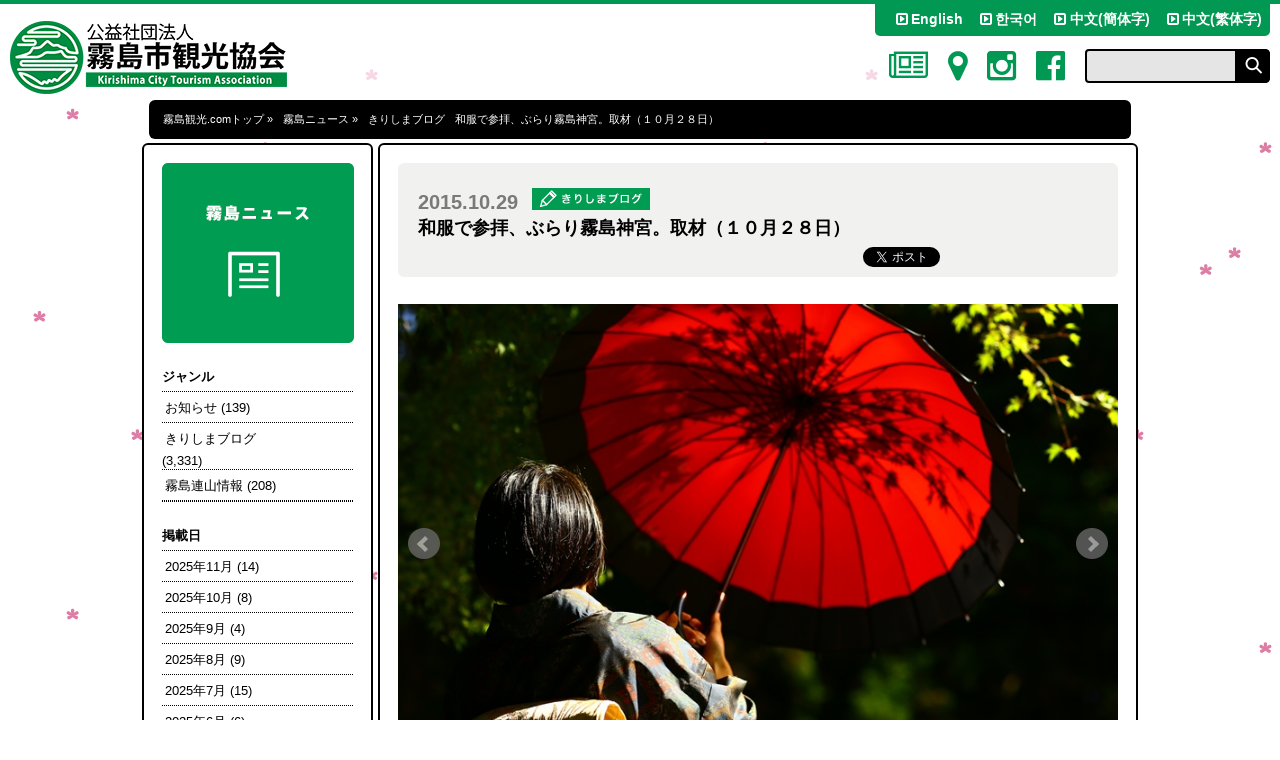

--- FILE ---
content_type: text/html; charset=UTF-8
request_url: https://kirishimakankou.com/news/2015/10/post-1211.html
body_size: 11294
content:
<!DOCTYPE html>
<html lang="ja">
<head>
  <meta charset="UTF-8">

  <link rel="shortcut icon" href="https://kirishimakankou.com/system/wp-content/themes/kirishima_kankou2021/shared/img/favicon.ico">
  <link href="http://fonts.googleapis.com/css?family=Noto+Sans:400,700" rel="stylesheet" type="text/css">
  <link rel="stylesheet" href="https://maxcdn.bootstrapcdn.com/font-awesome/4.5.0/css/font-awesome.min.css">
  <link rel="alternate" type="application/rss+xml" title="霧島市観光協会 &raquo; フィード" href="https://kirishimakankou.com/feed" />
  <meta name='robots' content='index, follow, max-image-preview:large, max-snippet:-1, max-video-preview:-1' />

	<!-- This site is optimized with the Yoast SEO plugin v23.4 - https://yoast.com/wordpress/plugins/seo/ -->
	<title>和服で参拝、ぶらり霧島神宮。取材（１０月２８日） | 霧島市観光協会</title>
	<meta name="description" content="鹿児島県霧島市の観光協会 公式サイトです。魅力たっぷりの霧島の食・観光がたっぷり。" />
	<link rel="canonical" href="http://kirishimakankou.com/news/2015/10/post-1211.html" />
	<meta property="og:locale" content="ja_JP" />
	<meta property="og:type" content="article" />
	<meta property="og:title" content="和服で参拝、ぶらり霧島神宮。取材（１０月２８日） | 霧島市観光協会" />
	<meta property="og:description" content="鹿児島県霧島市の観光協会 公式サイトです。魅力たっぷりの霧島の食・観光がたっぷり。" />
	<meta property="og:url" content="http://kirishimakankou.com/news/2015/10/post-1211.html" />
	<meta property="og:site_name" content="霧島市観光協会" />
	<meta property="article:publisher" content="https://www.facebook.com/kirishimashikankoukyoukai/" />
	<meta property="article:modified_time" content="2016-03-23T12:59:48+00:00" />
	<meta property="og:image" content="https://kirishimakankou.com/system/wp-content/uploads/2016/03/logo_opg.png" />
	<meta property="og:image:width" content="1200" />
	<meta property="og:image:height" content="630" />
	<meta property="og:image:type" content="image/png" />
	<meta name="twitter:card" content="summary_large_image" />
	<script type="application/ld+json" class="yoast-schema-graph">{"@context":"https://schema.org","@graph":[{"@type":"WebPage","@id":"http://kirishimakankou.com/news/2015/10/post-1211.html","url":"http://kirishimakankou.com/news/2015/10/post-1211.html","name":"和服で参拝、ぶらり霧島神宮。取材（１０月２８日） | 霧島市観光協会","isPartOf":{"@id":"https://kirishimakankou.com/#website"},"datePublished":"2015-10-29T03:46:33+00:00","dateModified":"2016-03-23T12:59:48+00:00","description":"鹿児島県霧島市の観光協会 公式サイトです。魅力たっぷりの霧島の食・観光がたっぷり。","breadcrumb":{"@id":"http://kirishimakankou.com/news/2015/10/post-1211.html#breadcrumb"},"inLanguage":"ja","potentialAction":[{"@type":"ReadAction","target":["http://kirishimakankou.com/news/2015/10/post-1211.html"]}]},{"@type":"BreadcrumbList","@id":"http://kirishimakankou.com/news/2015/10/post-1211.html#breadcrumb","itemListElement":[{"@type":"ListItem","position":1,"name":"ホーム","item":"https://kirishimakankou.com/"},{"@type":"ListItem","position":2,"name":"ニュース","item":"https://kirishimakankou.com/news"},{"@type":"ListItem","position":3,"name":"和服で参拝、ぶらり霧島神宮。取材（１０月２８日）"}]},{"@type":"WebSite","@id":"https://kirishimakankou.com/#website","url":"https://kirishimakankou.com/","name":"霧島市観光協会","description":"鹿児島県霧島市の観光協会 公式サイトです。魅力たっぷりの霧島の食・観光がたっぷり。","potentialAction":[{"@type":"SearchAction","target":{"@type":"EntryPoint","urlTemplate":"https://kirishimakankou.com/?s={search_term_string}"},"query-input":{"@type":"PropertyValueSpecification","valueRequired":true,"valueName":"search_term_string"}}],"inLanguage":"ja"}]}</script>
	<!-- / Yoast SEO plugin. -->


<link rel='dns-prefetch' href='//stats.wp.com' />
<link rel='stylesheet' id='wp-block-library-css' href='https://kirishimakankou.com/system/wp-includes/css/dist/block-library/style.min.css?ver=6.6.2' type='text/css' media='all' />
<link rel='stylesheet' id='mediaelement-css' href='https://kirishimakankou.com/system/wp-includes/js/mediaelement/mediaelementplayer-legacy.min.css?ver=4.2.17' type='text/css' media='all' />
<link rel='stylesheet' id='wp-mediaelement-css' href='https://kirishimakankou.com/system/wp-includes/js/mediaelement/wp-mediaelement.min.css?ver=6.6.2' type='text/css' media='all' />
<style id='jetpack-sharing-buttons-style-inline-css' type='text/css'>
.jetpack-sharing-buttons__services-list{display:flex;flex-direction:row;flex-wrap:wrap;gap:0;list-style-type:none;margin:5px;padding:0}.jetpack-sharing-buttons__services-list.has-small-icon-size{font-size:12px}.jetpack-sharing-buttons__services-list.has-normal-icon-size{font-size:16px}.jetpack-sharing-buttons__services-list.has-large-icon-size{font-size:24px}.jetpack-sharing-buttons__services-list.has-huge-icon-size{font-size:36px}@media print{.jetpack-sharing-buttons__services-list{display:none!important}}.editor-styles-wrapper .wp-block-jetpack-sharing-buttons{gap:0;padding-inline-start:0}ul.jetpack-sharing-buttons__services-list.has-background{padding:1.25em 2.375em}
</style>
<style id='classic-theme-styles-inline-css' type='text/css'>
/*! This file is auto-generated */
.wp-block-button__link{color:#fff;background-color:#32373c;border-radius:9999px;box-shadow:none;text-decoration:none;padding:calc(.667em + 2px) calc(1.333em + 2px);font-size:1.125em}.wp-block-file__button{background:#32373c;color:#fff;text-decoration:none}
</style>
<style id='global-styles-inline-css' type='text/css'>
:root{--wp--preset--aspect-ratio--square: 1;--wp--preset--aspect-ratio--4-3: 4/3;--wp--preset--aspect-ratio--3-4: 3/4;--wp--preset--aspect-ratio--3-2: 3/2;--wp--preset--aspect-ratio--2-3: 2/3;--wp--preset--aspect-ratio--16-9: 16/9;--wp--preset--aspect-ratio--9-16: 9/16;--wp--preset--color--black: #000000;--wp--preset--color--cyan-bluish-gray: #abb8c3;--wp--preset--color--white: #ffffff;--wp--preset--color--pale-pink: #f78da7;--wp--preset--color--vivid-red: #cf2e2e;--wp--preset--color--luminous-vivid-orange: #ff6900;--wp--preset--color--luminous-vivid-amber: #fcb900;--wp--preset--color--light-green-cyan: #7bdcb5;--wp--preset--color--vivid-green-cyan: #00d084;--wp--preset--color--pale-cyan-blue: #8ed1fc;--wp--preset--color--vivid-cyan-blue: #0693e3;--wp--preset--color--vivid-purple: #9b51e0;--wp--preset--gradient--vivid-cyan-blue-to-vivid-purple: linear-gradient(135deg,rgba(6,147,227,1) 0%,rgb(155,81,224) 100%);--wp--preset--gradient--light-green-cyan-to-vivid-green-cyan: linear-gradient(135deg,rgb(122,220,180) 0%,rgb(0,208,130) 100%);--wp--preset--gradient--luminous-vivid-amber-to-luminous-vivid-orange: linear-gradient(135deg,rgba(252,185,0,1) 0%,rgba(255,105,0,1) 100%);--wp--preset--gradient--luminous-vivid-orange-to-vivid-red: linear-gradient(135deg,rgba(255,105,0,1) 0%,rgb(207,46,46) 100%);--wp--preset--gradient--very-light-gray-to-cyan-bluish-gray: linear-gradient(135deg,rgb(238,238,238) 0%,rgb(169,184,195) 100%);--wp--preset--gradient--cool-to-warm-spectrum: linear-gradient(135deg,rgb(74,234,220) 0%,rgb(151,120,209) 20%,rgb(207,42,186) 40%,rgb(238,44,130) 60%,rgb(251,105,98) 80%,rgb(254,248,76) 100%);--wp--preset--gradient--blush-light-purple: linear-gradient(135deg,rgb(255,206,236) 0%,rgb(152,150,240) 100%);--wp--preset--gradient--blush-bordeaux: linear-gradient(135deg,rgb(254,205,165) 0%,rgb(254,45,45) 50%,rgb(107,0,62) 100%);--wp--preset--gradient--luminous-dusk: linear-gradient(135deg,rgb(255,203,112) 0%,rgb(199,81,192) 50%,rgb(65,88,208) 100%);--wp--preset--gradient--pale-ocean: linear-gradient(135deg,rgb(255,245,203) 0%,rgb(182,227,212) 50%,rgb(51,167,181) 100%);--wp--preset--gradient--electric-grass: linear-gradient(135deg,rgb(202,248,128) 0%,rgb(113,206,126) 100%);--wp--preset--gradient--midnight: linear-gradient(135deg,rgb(2,3,129) 0%,rgb(40,116,252) 100%);--wp--preset--font-size--small: 13px;--wp--preset--font-size--medium: 20px;--wp--preset--font-size--large: 36px;--wp--preset--font-size--x-large: 42px;--wp--preset--spacing--20: 0.44rem;--wp--preset--spacing--30: 0.67rem;--wp--preset--spacing--40: 1rem;--wp--preset--spacing--50: 1.5rem;--wp--preset--spacing--60: 2.25rem;--wp--preset--spacing--70: 3.38rem;--wp--preset--spacing--80: 5.06rem;--wp--preset--shadow--natural: 6px 6px 9px rgba(0, 0, 0, 0.2);--wp--preset--shadow--deep: 12px 12px 50px rgba(0, 0, 0, 0.4);--wp--preset--shadow--sharp: 6px 6px 0px rgba(0, 0, 0, 0.2);--wp--preset--shadow--outlined: 6px 6px 0px -3px rgba(255, 255, 255, 1), 6px 6px rgba(0, 0, 0, 1);--wp--preset--shadow--crisp: 6px 6px 0px rgba(0, 0, 0, 1);}:where(.is-layout-flex){gap: 0.5em;}:where(.is-layout-grid){gap: 0.5em;}body .is-layout-flex{display: flex;}.is-layout-flex{flex-wrap: wrap;align-items: center;}.is-layout-flex > :is(*, div){margin: 0;}body .is-layout-grid{display: grid;}.is-layout-grid > :is(*, div){margin: 0;}:where(.wp-block-columns.is-layout-flex){gap: 2em;}:where(.wp-block-columns.is-layout-grid){gap: 2em;}:where(.wp-block-post-template.is-layout-flex){gap: 1.25em;}:where(.wp-block-post-template.is-layout-grid){gap: 1.25em;}.has-black-color{color: var(--wp--preset--color--black) !important;}.has-cyan-bluish-gray-color{color: var(--wp--preset--color--cyan-bluish-gray) !important;}.has-white-color{color: var(--wp--preset--color--white) !important;}.has-pale-pink-color{color: var(--wp--preset--color--pale-pink) !important;}.has-vivid-red-color{color: var(--wp--preset--color--vivid-red) !important;}.has-luminous-vivid-orange-color{color: var(--wp--preset--color--luminous-vivid-orange) !important;}.has-luminous-vivid-amber-color{color: var(--wp--preset--color--luminous-vivid-amber) !important;}.has-light-green-cyan-color{color: var(--wp--preset--color--light-green-cyan) !important;}.has-vivid-green-cyan-color{color: var(--wp--preset--color--vivid-green-cyan) !important;}.has-pale-cyan-blue-color{color: var(--wp--preset--color--pale-cyan-blue) !important;}.has-vivid-cyan-blue-color{color: var(--wp--preset--color--vivid-cyan-blue) !important;}.has-vivid-purple-color{color: var(--wp--preset--color--vivid-purple) !important;}.has-black-background-color{background-color: var(--wp--preset--color--black) !important;}.has-cyan-bluish-gray-background-color{background-color: var(--wp--preset--color--cyan-bluish-gray) !important;}.has-white-background-color{background-color: var(--wp--preset--color--white) !important;}.has-pale-pink-background-color{background-color: var(--wp--preset--color--pale-pink) !important;}.has-vivid-red-background-color{background-color: var(--wp--preset--color--vivid-red) !important;}.has-luminous-vivid-orange-background-color{background-color: var(--wp--preset--color--luminous-vivid-orange) !important;}.has-luminous-vivid-amber-background-color{background-color: var(--wp--preset--color--luminous-vivid-amber) !important;}.has-light-green-cyan-background-color{background-color: var(--wp--preset--color--light-green-cyan) !important;}.has-vivid-green-cyan-background-color{background-color: var(--wp--preset--color--vivid-green-cyan) !important;}.has-pale-cyan-blue-background-color{background-color: var(--wp--preset--color--pale-cyan-blue) !important;}.has-vivid-cyan-blue-background-color{background-color: var(--wp--preset--color--vivid-cyan-blue) !important;}.has-vivid-purple-background-color{background-color: var(--wp--preset--color--vivid-purple) !important;}.has-black-border-color{border-color: var(--wp--preset--color--black) !important;}.has-cyan-bluish-gray-border-color{border-color: var(--wp--preset--color--cyan-bluish-gray) !important;}.has-white-border-color{border-color: var(--wp--preset--color--white) !important;}.has-pale-pink-border-color{border-color: var(--wp--preset--color--pale-pink) !important;}.has-vivid-red-border-color{border-color: var(--wp--preset--color--vivid-red) !important;}.has-luminous-vivid-orange-border-color{border-color: var(--wp--preset--color--luminous-vivid-orange) !important;}.has-luminous-vivid-amber-border-color{border-color: var(--wp--preset--color--luminous-vivid-amber) !important;}.has-light-green-cyan-border-color{border-color: var(--wp--preset--color--light-green-cyan) !important;}.has-vivid-green-cyan-border-color{border-color: var(--wp--preset--color--vivid-green-cyan) !important;}.has-pale-cyan-blue-border-color{border-color: var(--wp--preset--color--pale-cyan-blue) !important;}.has-vivid-cyan-blue-border-color{border-color: var(--wp--preset--color--vivid-cyan-blue) !important;}.has-vivid-purple-border-color{border-color: var(--wp--preset--color--vivid-purple) !important;}.has-vivid-cyan-blue-to-vivid-purple-gradient-background{background: var(--wp--preset--gradient--vivid-cyan-blue-to-vivid-purple) !important;}.has-light-green-cyan-to-vivid-green-cyan-gradient-background{background: var(--wp--preset--gradient--light-green-cyan-to-vivid-green-cyan) !important;}.has-luminous-vivid-amber-to-luminous-vivid-orange-gradient-background{background: var(--wp--preset--gradient--luminous-vivid-amber-to-luminous-vivid-orange) !important;}.has-luminous-vivid-orange-to-vivid-red-gradient-background{background: var(--wp--preset--gradient--luminous-vivid-orange-to-vivid-red) !important;}.has-very-light-gray-to-cyan-bluish-gray-gradient-background{background: var(--wp--preset--gradient--very-light-gray-to-cyan-bluish-gray) !important;}.has-cool-to-warm-spectrum-gradient-background{background: var(--wp--preset--gradient--cool-to-warm-spectrum) !important;}.has-blush-light-purple-gradient-background{background: var(--wp--preset--gradient--blush-light-purple) !important;}.has-blush-bordeaux-gradient-background{background: var(--wp--preset--gradient--blush-bordeaux) !important;}.has-luminous-dusk-gradient-background{background: var(--wp--preset--gradient--luminous-dusk) !important;}.has-pale-ocean-gradient-background{background: var(--wp--preset--gradient--pale-ocean) !important;}.has-electric-grass-gradient-background{background: var(--wp--preset--gradient--electric-grass) !important;}.has-midnight-gradient-background{background: var(--wp--preset--gradient--midnight) !important;}.has-small-font-size{font-size: var(--wp--preset--font-size--small) !important;}.has-medium-font-size{font-size: var(--wp--preset--font-size--medium) !important;}.has-large-font-size{font-size: var(--wp--preset--font-size--large) !important;}.has-x-large-font-size{font-size: var(--wp--preset--font-size--x-large) !important;}
:where(.wp-block-post-template.is-layout-flex){gap: 1.25em;}:where(.wp-block-post-template.is-layout-grid){gap: 1.25em;}
:where(.wp-block-columns.is-layout-flex){gap: 2em;}:where(.wp-block-columns.is-layout-grid){gap: 2em;}
:root :where(.wp-block-pullquote){font-size: 1.5em;line-height: 1.6;}
</style>
<link rel='stylesheet' id='contact-form-7-css' href='https://kirishimakankou.com/system/wp-content/plugins/contact-form-7/includes/css/styles.css?ver=5.9.8' type='text/css' media='all' />
<link rel='stylesheet' id='kirishima_kankou-style-css' href='https://kirishimakankou.com/system/wp-content/themes/kirishima_kankou2021/style.css?ver=6.6.2' type='text/css' media='all' />
<link rel='stylesheet' id='kirishima_kankou-custom-style-css' href='https://kirishimakankou.com/system/wp-content/themes/kirishima_kankou2021/shared/css/custom.css?ver=20210506' type='text/css' media='all' />
<script type="text/javascript" src="https://kirishimakankou.com/system/wp-includes/js/jquery/jquery.min.js?ver=3.7.1" id="jquery-core-js"></script>
<script type="text/javascript" src="https://kirishimakankou.com/system/wp-includes/js/jquery/jquery-migrate.min.js?ver=3.4.1" id="jquery-migrate-js"></script>
<link rel="https://api.w.org/" href="https://kirishimakankou.com/wp-json/" /><link rel='shortlink' href='https://kirishimakankou.com/?p=14681' />
<link rel="alternate" title="oEmbed (JSON)" type="application/json+oembed" href="https://kirishimakankou.com/wp-json/oembed/1.0/embed?url=https%3A%2F%2Fkirishimakankou.com%2Fnews%2F2015%2F10%2Fpost-1211.html" />
<link rel="alternate" title="oEmbed (XML)" type="text/xml+oembed" href="https://kirishimakankou.com/wp-json/oembed/1.0/embed?url=https%3A%2F%2Fkirishimakankou.com%2Fnews%2F2015%2F10%2Fpost-1211.html&#038;format=xml" />
<link rel="stylesheet" href="https://kirishimakankou.com/system/wp-content/plugins/wp-page-numbers/classic/wp-page-numbers.css" type="text/css" media="screen" />	<style>img#wpstats{display:none}</style>
		<link rel="icon" href="https://kirishimakankou.com/system/wp-content/uploads/2021/02/cropped-kyokai_CI_MARK-32x32.png" sizes="32x32" />
<link rel="icon" href="https://kirishimakankou.com/system/wp-content/uploads/2021/02/cropped-kyokai_CI_MARK-192x192.png" sizes="192x192" />
<link rel="apple-touch-icon" href="https://kirishimakankou.com/system/wp-content/uploads/2021/02/cropped-kyokai_CI_MARK-180x180.png" />
<meta name="msapplication-TileImage" content="https://kirishimakankou.com/system/wp-content/uploads/2021/02/cropped-kyokai_CI_MARK-270x270.png" />
  <script type="text/javascript">
    jQuery(function($){
      var ua = navigator.userAgent;
      if ((ua.indexOf('iPhone') > 0) || ua.indexOf('iPod') > 0 || ua.indexOf('iPad') > 0 || (ua.indexOf('Android') > 0 && ua.indexOf('Mobile') > 0)) {
    // mobile&iPad
    $('head').prepend('<meta name="viewport" content="width=device-width, initial-scale=1, maximum-scale=1, user-scalable=0" />');
  }else{
    // PC&Android
    $('head').prepend('<meta name="viewport" content="width=1000, user-scalable=yes" />');
  }
});
</script>

<!-- Google tag (gtag.js) -->
<script async src="https://www.googletagmanager.com/gtag/js?id=G-10GNJKZQDZ"></script>
<script>
  window.dataLayer = window.dataLayer || [];
  function gtag(){dataLayer.push(arguments);}
  gtag('js', new Date());

  gtag('config', 'G-10GNJKZQDZ');
  gtag('config', 'UA-41799264-1');
</script>

</head>

<body  id="post-1211" class="news-template-default single single-news postid-14681">
  <div id="fb-root"></div>
  <script>
    (function(d, s, id) {
      var js, fjs = d.getElementsByTagName(s)[0];
      if (d.getElementById(id)) return;
      js = d.createElement(s); js.id = id;
      js.src = "//connect.facebook.net/ja_JP/sdk.js#xfbml=1&version=v2.5";
      fjs.parentNode.insertBefore(js, fjs);
    }(document, 'script', 'facebook-jssdk'));
  </script>

  <div id="page" class="cms">
<header>
  <h1 id="site_logo">
    <a href="https://kirishimakankou.com" title="公益社団法人霧島市観光協会 トップページ"><img
        src="https://kirishimakankou.com/system/wp-content/themes/kirishima_kankou2021/shared/img/2021new_logo_si_2.png"
        srcset="https://kirishimakankou.com/system/wp-content/themes/kirishima_kankou2021/shared/img/2021new_logo_si_2.png 1x, https://kirishimakankou.com/system/wp-content/themes/kirishima_kankou2021/shared/img/2021new_logo_si_2@2x.png 2x"
        alt="公益社団法人霧島市観光協会">
      <!--<span class="site_logo_subtext">KIRISHIMA CITY TOURISM ASSOCIATION</span>-->
    </a>
  </h1>
  <div class="buttons">
    <a href="#" id="show" class="button left"><img
        src="https://kirishimakankou.com/system/wp-content/themes/kirishima_kankou2021/shared/img/btn_sp_hb.gif" alt="MENU"></a>
  </div>
  <nav class="nav-header">
    <div class="nav-header-inner">
      <ul class="language">
        <li><a href="https://kirishimakankou.com/charms_en" title="English"><i
              class="fa fa-fw fa-caret-square-o-right"></i>English</a></li>
        <li><a href="https://kirishimakankou.com/charms_ko" title="한국어"><i
              class="fa fa-fw fa-caret-square-o-right"></i>한국어</a></li>
        <li><a href="https://kirishimakankou.com/charms_ck" title="中文(簡体字)"><i
              class="fa fa-fw fa-caret-square-o-right"></i>中文(簡体字)</a></li>
        <li><a href="https://kirishimakankou.com/charms_ch" title="中文(繁体字)"><i
              class="fa fa-fw fa-caret-square-o-right"></i>中文(繁体字)</a></li>
      </ul>
    </div>

    <div class="nav-header-inner">
      <!-- <div id="box_text_size">
        <dl>
          <dt>
            <img src="https://kirishimakankou.com/system/wp-content/themes/kirishima_kankou2021/shared/img/txt_caption_fontsize.png" width="48" height="9" alt="文字サイズ">
          </dt>
          <dd id="fontN" class="active normal">
            <img src="https://kirishimakankou.com/system/wp-content/themes/kirishima_kankou2021/shared/img/btn_fontsize_normal.png" width="24" height="12" alt="標準">
          </dd>
          <dd id="fontL" class="learge">
            <img src="https://kirishimakankou.com/system/wp-content/themes/kirishima_kankou2021/shared/img/btn_fontsize_learge.png" width="24" height="12" alt="拡大">
          </dd>
        </dl>
      </div> -->
      <form action="https://kirishimakankou.com/search_result/" id="cse-search-box">
        <div>
          <input size="0" type="hidden" name="cx" value="partner-pub-001718544115746199171:lvzol8qn89u" />
          <input type="hidden" name="cof" value="FORID:10" size="0" />
          <input type="hidden" name="ie" value="UTF-8" size="0" />
          <input type="text" name="q" size="0" id="input_search" />
          <input type="submit" name="sa" value="検索" size="0" id="btn_search_submit" />
        </div>
      </form>
      <script type="text/javascript" src="http://www.google.co.jp/coop/cse/brand?form=cse-search-box&amp;lang=ja">
      </script>
      <ol id="gnav">
        <li><a href="https://kirishimakankou.com/news/"><i class="fa fa-newspaper-o" aria-hidden="true"></i></a></li>
        <li><a href="https://kirishimakankou.com/access/"><i class="fa fa-map-marker" aria-hidden="true"></i></a></li>
        <li><a href="https://www.instagram.com/kirishima_kankou/" target="_blank"><i class="fa fa-instagram"
              aria-hidden="true"></i></a></li>
        <li><a href="https://www.facebook.com/kirishimashikankoukyoukai" target="_blank"><i
              class="fa fa-facebook-official" aria-hidden="true"></i></a></li>
              </ol>
    </div>
  </nav>

</header>
<ol id="topic_path">
	<li><a href="https://kirishimakankou.com">霧島観光.comトップ</a>&nbsp;&raquo;</li>
	<li><a href="https://kirishimakankou.com/news/">霧島ニュース</a>&nbsp;&raquo;</li>
		<li><a href="https://kirishimakankou.com/news/cat_news/news_05" rel="tag">きりしまブログ</a></li>
	<li>和服で参拝、ぶらり霧島神宮。取材（１０月２８日）</li>
</ol>

<section id="main_cnt" class="cms">

	<section id="detail" class="detail contents">
		<section class="cnt_ttl">
			<div class="post_meta">
				<span class="date">2015.10.29</span>
				<span class="cat_icon">
					<span class="tag-news_05">
						きりしまブログ					</span>
				</span>
			</div>

			<h1>和服で参拝、ぶらり霧島神宮。取材（１０月２８日）</h1>

			<ul class="sns_icon">
				<li class="btn_facebook">
					<div class="fb-like" data-href="https://kirishimakankou.com/news/2015/10/post-1211.html" data-layout="button" data-action="like" data-show-faces="true" data-share="true"></div>
				</li>
				<li class="btn_tweet">
					<a href="https://twitter.com/share" class="twitter-share-button">Tweet</a>
					<script>
						!function(d,s,id){var js,fjs=d.getElementsByTagName(s)[0],p=/^http:/.test(d.location)?'http':'https';if(!d.getElementById(id)){js=d.createElement(s);js.id=id;js.src=p+'://platform.twitter.com/widgets.js';fjs.parentNode.insertBefore(js,fjs);}}(document, 'script', 'twitter-wjs');
					</script>
				</li>
				<li class="btn_mixi"><div data-plugins-type="mixi-favorite" data-service-key="61f53162de65af8b81e09d26613de20a794070f7" data-size="medium" data-href="" data-show-faces="true" data-show-count="true" data-show-comment="true" data-width=""></div><script type="text/javascript">(function(d) {var s = d.createElement('script'); s.type = 'text/javascript'; s.async = true;s.src = '//static.mixi.jp/js/plugins.js#lang=ja';d.getElementsByTagName('head')[0].appendChild(s);})(document);</script></li>
			</ul>
		</section>

		<section class="cnt_body">
							<div class="photo_block">
					<div class="single-slider">
						<ul class="bxslider-single">
							<li data-thumb="https://kirishimakankou.com/system/wp-content/uploads/2016/01/A43P4700.jpg"><img src="https://kirishimakankou.com/system/wp-content/uploads/2016/01/A43P4700.jpg" alt="和服で参拝、ぶらり霧島神宮。取材（１０月２８日）"></li>
							<li data-thumb="https://kirishimakankou.com/system/wp-content/uploads/2016/01/A43P4690.jpg"><img src="https://kirishimakankou.com/system/wp-content/uploads/2016/01/A43P4690.jpg" alt="和服で参拝、ぶらり霧島神宮。取材（１０月２８日）" ></li>							<li data-thumb="https://kirishimakankou.com/system/wp-content/uploads/2016/01/A43P4665.jpg"><img src="https://kirishimakankou.com/system/wp-content/uploads/2016/01/A43P4665.jpg" alt="和服で参拝、ぶらり霧島神宮。取材（１０月２８日）" ></li>							<li data-thumb="https://kirishimakankou.com/system/wp-content/uploads/2016/01/A43P4667.jpg"><img src="https://kirishimakankou.com/system/wp-content/uploads/2016/01/A43P4667.jpg" alt="和服で参拝、ぶらり霧島神宮。取材（１０月２８日）" ></li>							<li data-thumb="https://kirishimakankou.com/system/wp-content/uploads/2016/01/A43P4669.jpg"><img src="https://kirishimakankou.com/system/wp-content/uploads/2016/01/A43P4669.jpg" alt="和服で参拝、ぶらり霧島神宮。取材（１０月２８日）" ></li>																					
						</ul>
					</div>
				</div>
			

			<div class="information_block">
									<div class="text_box">
						<p>１０月２８日、日本旅行「たびーら」さんの取材に同行させて頂きました。</p>
<p>快晴のなか笑顔での参拝、</p>
<p>そして影と陰がおりなす日本の美、</p>
<p>昔の風情と現代とのコラボレーション、</p>
<p>和服で参拝、心癒されます。</p>
<p>取材のようすは、こちらに掲載される予定です。</p>
<div style="color: #000000; font-family: calibri;">たびーらHP <a title="http://www.nta.co.jp/tavira/" href="wlmailhtml:{F98FE2CC-32BF-4F17-BCCF-E06AE3A72815}mid://00000150/!x-usc:http://www.nta.co.jp/tavira/" target="_blank">http://www.nta.co.jp/tavira/</a></div>
<div style="color: #000000; font-family: calibri;">facebookページ <a title="https://www.facebook.com/tavirachan" href="wlmailhtml:{F98FE2CC-32BF-4F17-BCCF-E06AE3A72815}mid://00000150/!x-usc:https://www.facebook.com/tavirachan" target="_blank">https://www.facebook.com/tavirachan</a></div>
					</div>
							</div>
			<div class="nav-below">
				<div class="nav-previous"><a href="https://kirishimakankou.com/news/2015/10/post-1210.html" rel="prev">&laquo;&nbsp;ジオパークとは&#8230;</a></div>
				<div class="nav-next"><a href="https://kirishimakankou.com/news/2015/10/post-1212.html" rel="next">季節外れのひまわりです&nbsp;&raquo;</a></div>
			</div><!-- #nav-below -->
		</section>

	</section>
	<section id="side_cnt">
  <section id="side_navigation">
    <h1 class="icon_ttl">
      <img src="https://kirishimakankou.com/system/wp-content/themes/kirishima_kankou2021/shared/img/news/ttl_kirisima_news.png" width="192"
        height="180" alt="霧島ニュース">
    </h1>
    <div class="block01 cnt_block">
      <h3>ジャンル</h3>
      <ul class="d-genre">
        <ul class="d-genre">
          	<li class="cat-item cat-item-40"><a href="https://kirishimakankou.com/news/cat_news/news_03">お知らせ <span class="count">(139)</span></a>
</li>
	<li class="cat-item cat-item-42"><a href="https://kirishimakankou.com/news/cat_news/news_05">きりしまブログ</a> (3,331)
</li>
	<li class="cat-item cat-item-41"><a href="https://kirishimakankou.com/news/cat_news/news_04">霧島連山情報 <span class="count">(208)</span></a>
</li>

        </ul>
      </ul>
    </div>
    <div class="block02 cnt_block">
      <h3>掲載日</h3>
      <ul class="d-date">
        	<li><a href='https://kirishimakankou.com/news/2025/11'>2025年11月 <span class="count">(14)</spn></a></li>
	<li><a href='https://kirishimakankou.com/news/2025/10'>2025年10月 <span class="count">(8)</spn></a></li>
	<li><a href='https://kirishimakankou.com/news/2025/09'>2025年9月 <span class="count">(4)</spn></a></li>
	<li><a href='https://kirishimakankou.com/news/2025/08'>2025年8月 <span class="count">(9)</spn></a></li>
	<li><a href='https://kirishimakankou.com/news/2025/07'>2025年7月 <span class="count">(15)</spn></a></li>
	<li><a href='https://kirishimakankou.com/news/2025/06'>2025年6月 <span class="count">(6)</spn></a></li>
	<li><a href='https://kirishimakankou.com/news/2025/05'>2025年5月 <span class="count">(7)</spn></a></li>
	<li><a href='https://kirishimakankou.com/news/2025/04'>2025年4月 <span class="count">(6)</spn></a></li>
	<li><a href='https://kirishimakankou.com/news/2025/03'>2025年3月 <span class="count">(10)</spn></a></li>
	<li><a href='https://kirishimakankou.com/news/2025/02'>2025年2月 <span class="count">(5)</spn></a></li>
	<li><a href='https://kirishimakankou.com/news/2025/01'>2025年1月 <span class="count">(12)</spn></a></li>
	<li><a href='https://kirishimakankou.com/news/2024/12'>2024年12月 <span class="count">(9)</spn></a></li>
	<li><a href='https://kirishimakankou.com/news/2024/11'>2024年11月 <span class="count">(9)</spn></a></li>
	<li><a href='https://kirishimakankou.com/news/2024/10'>2024年10月 <span class="count">(7)</spn></a></li>
	<li><a href='https://kirishimakankou.com/news/2024/09'>2024年9月 <span class="count">(7)</spn></a></li>
	<li><a href='https://kirishimakankou.com/news/2024/08'>2024年8月 <span class="count">(7)</spn></a></li>
	<li><a href='https://kirishimakankou.com/news/2024/07'>2024年7月 <span class="count">(7)</spn></a></li>
	<li><a href='https://kirishimakankou.com/news/2024/06'>2024年6月 <span class="count">(4)</spn></a></li>
	<li><a href='https://kirishimakankou.com/news/2024/05'>2024年5月 <span class="count">(6)</spn></a></li>
	<li><a href='https://kirishimakankou.com/news/2024/04'>2024年4月 <span class="count">(5)</spn></a></li>
	<li><a href='https://kirishimakankou.com/news/2024/03'>2024年3月 <span class="count">(12)</spn></a></li>
	<li><a href='https://kirishimakankou.com/news/2024/02'>2024年2月 <span class="count">(6)</spn></a></li>
	<li><a href='https://kirishimakankou.com/news/2024/01'>2024年1月 <span class="count">(8)</spn></a></li>
	<li><a href='https://kirishimakankou.com/news/2023/12'>2023年12月 <span class="count">(10)</spn></a></li>
	<li><a href='https://kirishimakankou.com/news/2023/11'>2023年11月 <span class="count">(8)</spn></a></li>
	<li><a href='https://kirishimakankou.com/news/2023/10'>2023年10月 <span class="count">(10)</spn></a></li>
	<li><a href='https://kirishimakankou.com/news/2023/09'>2023年9月 <span class="count">(4)</spn></a></li>
	<li><a href='https://kirishimakankou.com/news/2023/08'>2023年8月 <span class="count">(12)</spn></a></li>
	<li><a href='https://kirishimakankou.com/news/2023/07'>2023年7月 <span class="count">(6)</spn></a></li>
	<li><a href='https://kirishimakankou.com/news/2023/06'>2023年6月 <span class="count">(10)</spn></a></li>
	<li><a href='https://kirishimakankou.com/news/2023/05'>2023年5月 <span class="count">(11)</spn></a></li>
	<li><a href='https://kirishimakankou.com/news/2023/04'>2023年4月 <span class="count">(10)</spn></a></li>
	<li><a href='https://kirishimakankou.com/news/2023/03'>2023年3月 <span class="count">(10)</spn></a></li>
	<li><a href='https://kirishimakankou.com/news/2023/02'>2023年2月 <span class="count">(5)</spn></a></li>
	<li><a href='https://kirishimakankou.com/news/2023/01'>2023年1月 <span class="count">(9)</spn></a></li>
	<li><a href='https://kirishimakankou.com/news/2022/12'>2022年12月 <span class="count">(26)</spn></a></li>
	<li><a href='https://kirishimakankou.com/news/2022/11'>2022年11月 <span class="count">(13)</spn></a></li>
	<li><a href='https://kirishimakankou.com/news/2022/10'>2022年10月 <span class="count">(28)</spn></a></li>
	<li><a href='https://kirishimakankou.com/news/2022/09'>2022年9月 <span class="count">(32)</spn></a></li>
	<li><a href='https://kirishimakankou.com/news/2022/08'>2022年8月 <span class="count">(9)</spn></a></li>
	<li><a href='https://kirishimakankou.com/news/2022/07'>2022年7月 <span class="count">(7)</spn></a></li>
	<li><a href='https://kirishimakankou.com/news/2022/06'>2022年6月 <span class="count">(9)</spn></a></li>
	<li><a href='https://kirishimakankou.com/news/2022/05'>2022年5月 <span class="count">(13)</spn></a></li>
	<li><a href='https://kirishimakankou.com/news/2022/04'>2022年4月 <span class="count">(14)</spn></a></li>
	<li><a href='https://kirishimakankou.com/news/2022/03'>2022年3月 <span class="count">(11)</spn></a></li>
	<li><a href='https://kirishimakankou.com/news/2022/02'>2022年2月 <span class="count">(6)</spn></a></li>
	<li><a href='https://kirishimakankou.com/news/2022/01'>2022年1月 <span class="count">(5)</spn></a></li>
	<li><a href='https://kirishimakankou.com/news/2021/12'>2021年12月 <span class="count">(7)</spn></a></li>
	<li><a href='https://kirishimakankou.com/news/2021/11'>2021年11月 <span class="count">(13)</spn></a></li>
	<li><a href='https://kirishimakankou.com/news/2021/10'>2021年10月 <span class="count">(11)</spn></a></li>
	<li><a href='https://kirishimakankou.com/news/2021/09'>2021年9月 <span class="count">(2)</spn></a></li>
	<li><a href='https://kirishimakankou.com/news/2021/08'>2021年8月 <span class="count">(6)</spn></a></li>
	<li><a href='https://kirishimakankou.com/news/2021/07'>2021年7月 <span class="count">(7)</spn></a></li>
	<li><a href='https://kirishimakankou.com/news/2021/06'>2021年6月 <span class="count">(5)</spn></a></li>
	<li><a href='https://kirishimakankou.com/news/2021/05'>2021年5月 <span class="count">(10)</spn></a></li>
	<li><a href='https://kirishimakankou.com/news/2021/04'>2021年4月 <span class="count">(15)</spn></a></li>
	<li><a href='https://kirishimakankou.com/news/2021/03'>2021年3月 <span class="count">(6)</spn></a></li>
	<li><a href='https://kirishimakankou.com/news/2021/02'>2021年2月 <span class="count">(3)</spn></a></li>
	<li><a href='https://kirishimakankou.com/news/2021/01'>2021年1月 <span class="count">(10)</spn></a></li>
	<li><a href='https://kirishimakankou.com/news/2020/12'>2020年12月 <span class="count">(10)</spn></a></li>
	<li><a href='https://kirishimakankou.com/news/2020/11'>2020年11月 <span class="count">(15)</spn></a></li>
	<li><a href='https://kirishimakankou.com/news/2020/10'>2020年10月 <span class="count">(13)</spn></a></li>
	<li><a href='https://kirishimakankou.com/news/2020/09'>2020年9月 <span class="count">(13)</spn></a></li>
	<li><a href='https://kirishimakankou.com/news/2020/08'>2020年8月 <span class="count">(14)</spn></a></li>
	<li><a href='https://kirishimakankou.com/news/2020/07'>2020年7月 <span class="count">(8)</spn></a></li>
	<li><a href='https://kirishimakankou.com/news/2020/06'>2020年6月 <span class="count">(12)</spn></a></li>
	<li><a href='https://kirishimakankou.com/news/2020/05'>2020年5月 <span class="count">(6)</spn></a></li>
	<li><a href='https://kirishimakankou.com/news/2020/04'>2020年4月 <span class="count">(4)</spn></a></li>
	<li><a href='https://kirishimakankou.com/news/2020/03'>2020年3月 <span class="count">(10)</spn></a></li>
	<li><a href='https://kirishimakankou.com/news/2020/02'>2020年2月 <span class="count">(13)</spn></a></li>
	<li><a href='https://kirishimakankou.com/news/2020/01'>2020年1月 <span class="count">(22)</spn></a></li>
	<li><a href='https://kirishimakankou.com/news/2019/12'>2019年12月 <span class="count">(27)</spn></a></li>
	<li><a href='https://kirishimakankou.com/news/2019/11'>2019年11月 <span class="count">(18)</spn></a></li>
	<li><a href='https://kirishimakankou.com/news/2019/10'>2019年10月 <span class="count">(18)</spn></a></li>
	<li><a href='https://kirishimakankou.com/news/2019/09'>2019年9月 <span class="count">(7)</spn></a></li>
	<li><a href='https://kirishimakankou.com/news/2019/08'>2019年8月 <span class="count">(31)</spn></a></li>
	<li><a href='https://kirishimakankou.com/news/2019/07'>2019年7月 <span class="count">(35)</spn></a></li>
	<li><a href='https://kirishimakankou.com/news/2019/06'>2019年6月 <span class="count">(29)</spn></a></li>
	<li><a href='https://kirishimakankou.com/news/2019/05'>2019年5月 <span class="count">(35)</spn></a></li>
	<li><a href='https://kirishimakankou.com/news/2019/04'>2019年4月 <span class="count">(22)</spn></a></li>
	<li><a href='https://kirishimakankou.com/news/2019/03'>2019年3月 <span class="count">(5)</spn></a></li>
	<li><a href='https://kirishimakankou.com/news/2019/02'>2019年2月 <span class="count">(10)</spn></a></li>
	<li><a href='https://kirishimakankou.com/news/2019/01'>2019年1月 <span class="count">(10)</spn></a></li>
	<li><a href='https://kirishimakankou.com/news/2018/12'>2018年12月 <span class="count">(17)</spn></a></li>
	<li><a href='https://kirishimakankou.com/news/2018/11'>2018年11月 <span class="count">(27)</spn></a></li>
	<li><a href='https://kirishimakankou.com/news/2018/10'>2018年10月 <span class="count">(28)</spn></a></li>
	<li><a href='https://kirishimakankou.com/news/2018/09'>2018年9月 <span class="count">(30)</spn></a></li>
	<li><a href='https://kirishimakankou.com/news/2018/08'>2018年8月 <span class="count">(28)</spn></a></li>
	<li><a href='https://kirishimakankou.com/news/2018/07'>2018年7月 <span class="count">(25)</spn></a></li>
	<li><a href='https://kirishimakankou.com/news/2018/06'>2018年6月 <span class="count">(29)</spn></a></li>
	<li><a href='https://kirishimakankou.com/news/2018/05'>2018年5月 <span class="count">(42)</spn></a></li>
	<li><a href='https://kirishimakankou.com/news/2018/04'>2018年4月 <span class="count">(42)</spn></a></li>
	<li><a href='https://kirishimakankou.com/news/2018/03'>2018年3月 <span class="count">(43)</spn></a></li>
	<li><a href='https://kirishimakankou.com/news/2018/02'>2018年2月 <span class="count">(36)</spn></a></li>
	<li><a href='https://kirishimakankou.com/news/2018/01'>2018年1月 <span class="count">(36)</spn></a></li>
	<li><a href='https://kirishimakankou.com/news/2017/12'>2017年12月 <span class="count">(39)</spn></a></li>
	<li><a href='https://kirishimakankou.com/news/2017/11'>2017年11月 <span class="count">(52)</spn></a></li>
	<li><a href='https://kirishimakankou.com/news/2017/10'>2017年10月 <span class="count">(50)</spn></a></li>
	<li><a href='https://kirishimakankou.com/news/2017/09'>2017年9月 <span class="count">(44)</spn></a></li>
	<li><a href='https://kirishimakankou.com/news/2017/08'>2017年8月 <span class="count">(61)</spn></a></li>
	<li><a href='https://kirishimakankou.com/news/2017/07'>2017年7月 <span class="count">(47)</spn></a></li>
	<li><a href='https://kirishimakankou.com/news/2017/06'>2017年6月 <span class="count">(46)</spn></a></li>
	<li><a href='https://kirishimakankou.com/news/2017/05'>2017年5月 <span class="count">(48)</spn></a></li>
	<li><a href='https://kirishimakankou.com/news/2017/04'>2017年4月 <span class="count">(54)</spn></a></li>
	<li><a href='https://kirishimakankou.com/news/2017/03'>2017年3月 <span class="count">(50)</spn></a></li>
	<li><a href='https://kirishimakankou.com/news/2017/02'>2017年2月 <span class="count">(37)</spn></a></li>
	<li><a href='https://kirishimakankou.com/news/2017/01'>2017年1月 <span class="count">(44)</spn></a></li>
	<li><a href='https://kirishimakankou.com/news/2016/12'>2016年12月 <span class="count">(43)</spn></a></li>
	<li><a href='https://kirishimakankou.com/news/2016/11'>2016年11月 <span class="count">(57)</spn></a></li>
	<li><a href='https://kirishimakankou.com/news/2016/10'>2016年10月 <span class="count">(47)</spn></a></li>
	<li><a href='https://kirishimakankou.com/news/2016/09'>2016年9月 <span class="count">(41)</spn></a></li>
	<li><a href='https://kirishimakankou.com/news/2016/08'>2016年8月 <span class="count">(52)</spn></a></li>
	<li><a href='https://kirishimakankou.com/news/2016/07'>2016年7月 <span class="count">(54)</spn></a></li>
	<li><a href='https://kirishimakankou.com/news/2016/06'>2016年6月 <span class="count">(41)</spn></a></li>
	<li><a href='https://kirishimakankou.com/news/2016/05'>2016年5月 <span class="count">(52)</spn></a></li>
	<li><a href='https://kirishimakankou.com/news/2016/04'>2016年4月 <span class="count">(48)</spn></a></li>
	<li><a href='https://kirishimakankou.com/news/2016/03'>2016年3月 <span class="count">(26)</spn></a></li>
	<li><a href='https://kirishimakankou.com/news/2016/01'>2016年1月 <span class="count">(26)</spn></a></li>
	<li><a href='https://kirishimakankou.com/news/2015/12'>2015年12月 <span class="count">(70)</spn></a></li>
	<li><a href='https://kirishimakankou.com/news/2015/11'>2015年11月 <span class="count">(73)</spn></a></li>
	<li><a href='https://kirishimakankou.com/news/2015/10'>2015年10月 <span class="count">(66)</spn></a></li>
	<li><a href='https://kirishimakankou.com/news/2015/09'>2015年9月 <span class="count">(68)</spn></a></li>
	<li><a href='https://kirishimakankou.com/news/2015/08'>2015年8月 <span class="count">(66)</spn></a></li>
	<li><a href='https://kirishimakankou.com/news/2015/07'>2015年7月 <span class="count">(60)</spn></a></li>
	<li><a href='https://kirishimakankou.com/news/2015/06'>2015年6月 <span class="count">(39)</spn></a></li>
	<li><a href='https://kirishimakankou.com/news/2015/05'>2015年5月 <span class="count">(37)</spn></a></li>
	<li><a href='https://kirishimakankou.com/news/2015/04'>2015年4月 <span class="count">(51)</spn></a></li>
	<li><a href='https://kirishimakankou.com/news/2015/03'>2015年3月 <span class="count">(35)</spn></a></li>
	<li><a href='https://kirishimakankou.com/news/2015/02'>2015年2月 <span class="count">(38)</spn></a></li>
	<li><a href='https://kirishimakankou.com/news/2015/01'>2015年1月 <span class="count">(25)</spn></a></li>
	<li><a href='https://kirishimakankou.com/news/2014/12'>2014年12月 <span class="count">(41)</spn></a></li>
	<li><a href='https://kirishimakankou.com/news/2014/11'>2014年11月 <span class="count">(47)</spn></a></li>
	<li><a href='https://kirishimakankou.com/news/2014/10'>2014年10月 <span class="count">(31)</spn></a></li>
	<li><a href='https://kirishimakankou.com/news/2014/09'>2014年9月 <span class="count">(32)</spn></a></li>
	<li><a href='https://kirishimakankou.com/news/2014/08'>2014年8月 <span class="count">(33)</spn></a></li>
	<li><a href='https://kirishimakankou.com/news/2014/07'>2014年7月 <span class="count">(31)</spn></a></li>
	<li><a href='https://kirishimakankou.com/news/2014/06'>2014年6月 <span class="count">(26)</spn></a></li>
	<li><a href='https://kirishimakankou.com/news/2014/05'>2014年5月 <span class="count">(27)</spn></a></li>
	<li><a href='https://kirishimakankou.com/news/2014/04'>2014年4月 <span class="count">(39)</spn></a></li>
	<li><a href='https://kirishimakankou.com/news/2014/03'>2014年3月 <span class="count">(23)</spn></a></li>
	<li><a href='https://kirishimakankou.com/news/2014/02'>2014年2月 <span class="count">(36)</spn></a></li>
	<li><a href='https://kirishimakankou.com/news/2014/01'>2014年1月 <span class="count">(26)</spn></a></li>
	<li><a href='https://kirishimakankou.com/news/2013/12'>2013年12月 <span class="count">(30)</spn></a></li>
	<li><a href='https://kirishimakankou.com/news/2013/11'>2013年11月 <span class="count">(33)</spn></a></li>
	<li><a href='https://kirishimakankou.com/news/2013/10'>2013年10月 <span class="count">(35)</spn></a></li>
	<li><a href='https://kirishimakankou.com/news/2013/09'>2013年9月 <span class="count">(37)</spn></a></li>
	<li><a href='https://kirishimakankou.com/news/2013/08'>2013年8月 <span class="count">(47)</spn></a></li>
	<li><a href='https://kirishimakankou.com/news/2013/07'>2013年7月 <span class="count">(42)</spn></a></li>
	<li><a href='https://kirishimakankou.com/news/2013/06'>2013年6月 <span class="count">(3)</spn></a></li>
      </ul>


    </div>
  </section>
  <aside>
    <!-- <section id="weather_news">
	<h3>
		<img src="https://kirishimakankou.com/system/wp-content/themes/kirishima_kankou2021/shared/img/h3_weather.png" width="232" height="26" alt="霧島の天気">
	</h3>
	<div class="weather_body">
		<div id="today_box" class="cnt_box">
			<h4>TODAY</h4>
			<img src="https://kirishimakankou.com/system/wp-content/themes/kirishima_kankou2021/shared/img/weather/icon_15.gif" alt="雨" class="icon">
			<ul class="mercury">
				<li class="max">17℃</li>
				<li class="min">ー℃</li>
			</ul>
		</div>
		<div id="tomorrow_box" class="cnt_box">
			<h4>TOMORROW</h4>
			<img src="https://kirishimakankou.com/system/wp-content/themes/kirishima_kankou2021/shared/img/weather/icon_15.gif" alt="雨" class="icon">
			<ul class="mercury">
				<li class="max">16℃</li>
				<li class="min">ー℃</li>
			</ul>
		</div>
	</div>
</section> -->
    <p id="bnr_access">
  <a href="https://kirishimakankou.com/access/">
    <img src="https://kirishimakankou.com/system/wp-content/themes/kirishima_kankou2021/shared/img/btn_access.png" width="232" height="118"
      alt="霧島へのアクセス Access to Kirishima" class="pc-only">
    <img src="https://kirishimakankou.com/system/wp-content/themes/kirishima_kankou2021/shared/img/btn_access_sp.png" width="232" height="118"
      alt="霧島へのアクセス Access to Kirishima" class="sp-only">
  </a>
</p>
<!-- <p id="bnr_recruit"><a href="https://kirishimakankou.com/news/2021/01/%e9%9c%a7%e5%b3%b6%e5%b8%82%e8%a6%b3%e5%85%89%e5%8d%94%e4%bc%9a%e3%82%b9%e3%82%bf%e3%83%83%e3%83%95%e5%8b%9f%e9%9b%86%ef%bc%81%ef%bc%88%e8%aa%ac%e6%98%8e%e4%bc%9a%e9%96%8b%e5%82%ac%ef%bc%89.html"><img src="https://kirishimakankou.com/system/wp-content/themes/kirishima_kankou2021/shared/img/recruit_banner_o.png" alt=""></a></p> -->    <div class="news_event">
      <section id="facebook">
	<div id="page-plugin">
		<div class="fb-page" data-href="https://www.facebook.com/kirishimashikankoukyoukai/" data-tabs="timeline" data-width="500" data-small-header="true" data-adapt-container-width="true" data-hide-cover="false" data-show-facepile="true"><div class="fb-xfbml-parse-ignore"><blockquote cite="https://www.facebook.com/kirishimashikankoukyoukai/"><a href="https://www.facebook.com/kirishimashikankoukyoukai/">公益社団法人　霧島市観光協会</a></blockquote></div></div>
	</div>
	
</section>
    </div>
  </aside>
</section>

</section>

<footer>
  <div class="footer_repeat"></div>
  <section id="footer_inner">
    <ul class="footer_bnr">
      <!-- <li>
        <a href="https://kirishimakankou.com/news/2021/01/%E9%9C%A7%E5%B3%B6%E5%B8%82%E8%A6%B3%E5%85%89%E5%8D%94%E4%BC%9A%E3%82%B9%E3%82%BF%E3%83%83%E3%83%95%E5%8B%9F%E9%9B%86%EF%BC%81%EF%BC%88%E8%AA%AC%E6%98%8E%E4%BC%9A%E9%96%8B%E5%82%AC%EF%BC%89.html"
          target="_blank">
          <img src="http://kirishimakankou.com/system/wp-content/uploads/2021/06/bnr_footer_2021-06-13.png" width="240"
            height="70" alt="リクルート">
        </a>
      </li> -->
      <li>
        <a href="https://kirishimakankou.com/member/">
          <img src="https://kirishimakankou.com/system/wp-content/themes/kirishima_kankou2021/shared/img/member_bnr.png" width="240" height="70"
            alt="きりしまゆ旅">
        </a>
      </li>
      <li>
        <a href="https://kirishimakankou.com/system/wp-content/themes/kirishima_kankou2021/shared/pdf/kirishima_onsen_trip.pdf" target="_blank">
          <img src="http://kirishimakankou.com/system/wp-content/uploads/2020/12/bnr_footer_04.png" width="240"
            height="70" alt="きりしまゆ旅">
        </a>
      </li>
      <li>
        <a href="https://bike-trip.jp/" target="_blank">
          <img src="https://kirishimakankou.com/system/wp-content/themes/kirishima_kankou2021/shared/img/bnr_footer_biketrip.png" width="240"
            height="70" alt="BIKE&amp;TRIP | 霧島市観光協会レンタルバイク">
        </a>
      </li>
      <li>
        <a href="http://kirishimakankou.com/kirishima-guide/" target="_blank">
          <img src="https://kirishimakankou.com/system/wp-content/themes/kirishima_kankou2021/shared/img/bnr_footer_07.jpg" width="240" height="70"
            alt="霧島たびびと案内板">
        </a>
      </li>
      <li>
        <a href="https://kirishimakankou.com/kirishimasai/" target="_blank"><img
            src="https://kirishimakankou.com/system/wp-content/themes/kirishima_kankou2021/shared/img/2025_kirishimasai.jpg" width="240" height="70"
            alt="第20回 天孫降臨霧島祭"></a>
      </li>
      <li>
        <a href="https://kirishimaquest.com/" target="_blank"><img
            src="http://kirishimakankou.com/system/wp-content/uploads/2022/11/kirikue_footer_bunner.png" width="240"
            height="70" alt="キリシマクエスト3"></a>
      </li>
      <li>
        <a href="https://burarikirishima.com/" target="_blank">
          <img src="https://kirishimakankou.com/system/wp-content/themes/kirishima_kankou2021/shared/img/bnr_footer_00.jpg" width="240" height="70"
            alt="和服で参拝、ぶらり霧島神宮。">
        </a>
      </li>
      <li>
        <img src="https://kirishimakankou.com/system/wp-content/themes/kirishima_kankou2021/shared/img/bnr_footer_geinouyuube.jpg" width="240"
          height="70" alt="霧島郷土芸能の夕べ">
      </li>
    </ul>
  </section>
  <section id="footer_nav">
    <div id="footer-search">
      <form action="https://kirishimakankou.com/search_result/" id="cse-search-box">
        <div>
          <input size="0" type="hidden" name="cx" value="partner-pub-001718544115746199171:lvzol8qn89u" />
          <input type="hidden" name="cof" value="FORID:10" size="0" />
          <input type="hidden" name="ie" value="UTF-8" size="0" />
          <input type="text" name="q" size="0" id="input_search" placeholder="Googleカスタム検索" />
          <input type="submit" name="sa" value="検索" size="0" id="btn_search_submit" />
        </div>
      </form>
    </div>
    <div class="inner">
      <ol id="nav_utilities">
        <li>
          <a href="https://kirishimakankou.com/member/">会員一覧</a>
          <span>/</span>
        </li>
        <li>
          <a href="https://kirishimakankou.com/sitemap/">サイトマップ</a>
          <span>/</span>
        </li>
        <li>
          <a href="https://kirishimakankou.com/site_policy/">サイトポリシー</a>
          <span>/</span>
        </li>
        <!--<li>
          <a href="https://kirishimakankou.com/logo_manual/">ロゴについて</a>
          <span>/</span>
        </li>-->
        <li>
          <a href="https://kirishimakankou.com/contact/">お問い合わせ</a>
        </li>
      </ol>
      <p id="copyright">
        <small>Copyright&copy; 公益社団法人 霧島市観光協会 ALL RIGHTS RESERVED .</small>
      </p>
    </div>
  </section>
  <script src="https://maps.googleapis.com/maps/api/js?key=AIzaSyDaPTuKOJvSlQDuzNKtdaQbethH-473mRM&callback=initMap"
    async defer></script>
</footer>
</div>
<!-- /#page -->
<script type="text/javascript" src="https://kirishimakankou.com/system/wp-includes/js/dist/hooks.min.js?ver=2810c76e705dd1a53b18" id="wp-hooks-js"></script>
<script type="text/javascript" src="https://kirishimakankou.com/system/wp-includes/js/dist/i18n.min.js?ver=5e580eb46a90c2b997e6" id="wp-i18n-js"></script>
<script type="text/javascript" id="wp-i18n-js-after">
/* <![CDATA[ */
wp.i18n.setLocaleData( { 'text direction\u0004ltr': [ 'ltr' ] } );
/* ]]> */
</script>
<script type="text/javascript" src="https://kirishimakankou.com/system/wp-content/plugins/contact-form-7/includes/swv/js/index.js?ver=5.9.8" id="swv-js"></script>
<script type="text/javascript" id="contact-form-7-js-extra">
/* <![CDATA[ */
var wpcf7 = {"api":{"root":"https:\/\/kirishimakankou.com\/wp-json\/","namespace":"contact-form-7\/v1"}};
/* ]]> */
</script>
<script type="text/javascript" id="contact-form-7-js-translations">
/* <![CDATA[ */
( function( domain, translations ) {
	var localeData = translations.locale_data[ domain ] || translations.locale_data.messages;
	localeData[""].domain = domain;
	wp.i18n.setLocaleData( localeData, domain );
} )( "contact-form-7", {"translation-revision-date":"2024-07-17 08:16:16+0000","generator":"GlotPress\/4.0.1","domain":"messages","locale_data":{"messages":{"":{"domain":"messages","plural-forms":"nplurals=1; plural=0;","lang":"ja_JP"},"This contact form is placed in the wrong place.":["\u3053\u306e\u30b3\u30f3\u30bf\u30af\u30c8\u30d5\u30a9\u30fc\u30e0\u306f\u9593\u9055\u3063\u305f\u4f4d\u7f6e\u306b\u7f6e\u304b\u308c\u3066\u3044\u307e\u3059\u3002"],"Error:":["\u30a8\u30e9\u30fc:"]}},"comment":{"reference":"includes\/js\/index.js"}} );
/* ]]> */
</script>
<script type="text/javascript" src="https://kirishimakankou.com/system/wp-content/plugins/contact-form-7/includes/js/index.js?ver=5.9.8" id="contact-form-7-js"></script>
<script type="text/javascript" src="https://kirishimakankou.com/system/wp-content/themes/kirishima_kankou2021/shared/js/navigation.js?ver=20120206" id="kirishima_kankou-navigation-js"></script>
<script type="text/javascript" src="https://kirishimakankou.com/system/wp-content/themes/kirishima_kankou2021/shared/js/skip-link-focus-fix.js?ver=20130115" id="kirishima_kankou-skip-link-focus-fix-js"></script>
<script type="text/javascript" src="https://stats.wp.com/e-202547.js" id="jetpack-stats-js" data-wp-strategy="defer"></script>
<script type="text/javascript" id="jetpack-stats-js-after">
/* <![CDATA[ */
_stq = window._stq || [];
_stq.push([ "view", JSON.parse("{\"v\":\"ext\",\"blog\":\"108951134\",\"post\":\"14681\",\"tz\":\"9\",\"srv\":\"kirishimakankou.com\",\"j\":\"1:13.8.1\"}") ]);
_stq.push([ "clickTrackerInit", "108951134", "14681" ]);
/* ]]> */
</script>
<!-- <script src="https://kirishimakankou.com/system/wp-content/themes/kirishima_kankou2021/shared/js/default.js"></script>-->
<script src="https://kirishimakankou.com/system/wp-content/themes/kirishima_kankou2021/shared/js/jquery.matchHeight.js"></script>
<!--   <script src="https://kirishimakankou.com/system/wp-content/themes/kirishima_kankou2021/shared/js/catch.animate.js"></script>-->
<link rel="stylesheet" href="https://kirishimakankou.com/system/wp-content/themes/kirishima_kankou2021/shared/css/avgrund.css">
<script src="https://kirishimakankou.com/system/wp-content/themes/kirishima_kankou2021/shared/js/jquery.avgrund.js"></script>

<script src="https://kirishimakankou.com/system/wp-content/themes/kirishima_kankou2021/shared/js/jquery.bxslider.min.js"></script>
<link href="https://kirishimakankou.com/system/wp-content/themes/kirishima_kankou2021/shared/css/jquery.bxslider.css" rel="stylesheet" />

<script src="https://kirishimakankou.com/system/wp-content/themes/kirishima_kankou2021/shared/js/jquery.scrollUp.min.js"></script>
<link type="text/css" rel="stylesheet" href="https://kirishimakankou.com/system/wp-content/themes/kirishima_kankou2021/shared/js/scrollup_themes/image.css" />
<script>
  jQuery(function($){
    $.scrollUp({
      animation: 'slide',
    });

  });
</script>
<script src="https://kirishimakankou.com/system/wp-content/themes/kirishima_kankou2021/shared/js/custom.js"></script>
<script src="https://apis.google.com/js/platform.js" async defer>
  {lang: 'ja'}
</script>

</body>

</html>

--- FILE ---
content_type: text/css
request_url: https://kirishimakankou.com/system/wp-content/themes/kirishima_kankou2021/style.css?ver=6.6.2
body_size: 526
content:
/*
Theme Name: KIRISHIMA_KANKOU2021
Theme URI: http://underscores.me/
Author: Underscores.me
Author URI: http://underscores.me/
Description: Description
Version: 1.0.0
License: GNU General Public License v2 or later
License URI: http://www.gnu.org/licenses/gpl-2.0.html
Text Domain: kirishima_kankou
Tags:

*/


/* browser style reset */
@import "shared/css/reset.css";

/* common layout use-only page column layout css */
@import "shared/css/layout.css";

@import "shared/css/layout_individual.css";

@import "shared/css/layout_blog.css";

@import "shared/css/docs.css";

@import "shared/css/course.css";


--- FILE ---
content_type: text/css
request_url: https://kirishimakankou.com/system/wp-content/themes/kirishima_kankou2021/shared/css/custom.css?ver=20210506
body_size: 1135
content:
header nav ol#gnav {
	padding-top: 0;
	font-size: 14px;
}
header nav ol#gnav li {
	padding-bottom: 0;
	border: none;
}
header nav ol#gnav li a {
	font-size: 34px;
	color: #009852;
	vertical-align: middle;
}
header nav ol#gnav li a:hover {
	opacity: .6;
}

@media (min-width: 800px) {
	.nav_category-wrappery {
		display: block;
		margin-bottom: 10px;
		width: 996px;
		height: 125px;
	}
	.nav_category-wrapper #nav_category {
		margin-bottom: 0 !important;
	}
	.nav_category-wrapper.nav_category-fixed {
		background: url(../img/bg_dot.jpg);
		margin-right: auto;
		margin-left: auto;
		width: 996px;
		height: 125px;
	}
	.nav_category-wrapper.nav_category-fixed #nav_category {
		position: fixed;
		top: 0;
		left: 50%;
		margin-left: -498px;
		width: 996px;
		z-index: 1000;
	}
}

.home section#contents {
	width: 100%;
	max-width: 960px;
	float: none;
	margin-right: auto;
	margin-left: auto;
}
@media (max-width: 800px) {
	.home section#contents {
		width: 100%;
	}
}


.l-container {
	margin-right: auto;
	margin-left: auto;
	width: 100%;
	max-width: 996px;
}


.home #bnr_charms img {
	width: 100%;
	height: auto;
}

.home .featured_images {
	clear: both;
	position: relative;
	width: 100%;
	height: 0;
	padding-top: 56%;
	background-color: #900;
}
.home .featured_images iframe {
	position: absolute;
	top: 0;
	left: 0;
	width: 100%;
	height: 100%;
}

.home section#news_area ul.news_area-nav {
	margin-right: 10px;
	margin-left: 10px;
}
.home section#news_area ul.news_area-nav li {
	padding: 0 10px;
	width: 33%;
}
.home section#news_area ul.news_area-nav li a {
	display: block;
	background-color: #009852;
	-webkit-border-radius: 5px;
	-moz-border-radius: 5px;
	-ms-border-radius: 5px;
	border-radius: 5px;
}
.home section#news_area ul.news_area-nav li a img {
	vertical-align: bottom;
}
@media (max-width: 680px) {
  .home section#news_area ul.news_area-nav {
    width: 98%;
    margin-left: auto;
    margin-right: auto; }
    .home section#news_area ul.news_area-nav li {
      padding: 0;
      margin-bottom: 3px;
      width: 32%; }
      .home section#news_area ul.news_area-nav li a {
        background-color: #009852;
        -webkit-border-radius: 4px;
        -moz-border-radius: 4px;
        -ms-border-radius: 4px;
        border-radius: 4px; } }



.section-slider-guide {
	margin-bottom: 10px;
}
.section-slider-guide .bx-wrapper {
	margin-bottom: 0px !important;
}
.section-slider-guide .bxslider {

	/* height: 395px !important; */

	height: auto !important;
}
.section-slider-guide .bxslider li {
	top: 0 !important;
	margin-top: 0;
	padding-top: 0;

	height: 39.5vw !important;
	max-height: 395px;
	min-height: 148px;
	/* height: auto !important; */
}
@media (max-width: 680px) {
	.section-slider-guide .bxslider {
/*
		height: 480px !important;
*/
		height: auto !important;
	}
	.section-slider-guide .bxslider li {
/*
		height: 480px !important;
*/
		/* height: auto !important; */
	}
}
.section-slider-guide .bxslider li img {
	object-fit: cover;
}
.section-slider-guide .bx-wrapper .bx-pager .bx-default-pager a:hover, .section-slider-guide .bx-wrapper .bx-pager.bx-default-pager a.active {
  background: #ec6ea4; }
.section-slider-guide .bx-wrapper .bx-pager .bx-default-pager a {
  width: 9px;
  height: 9px;
  background-color: rgba(255, 255, 255, 0.8); }
.section-slider-guide .bx-wrapper .bx-pager {
  bottom: 12px;
  text-align: left;
  padding: 0 6px; }
  @media (max-width: 680px) {
    .section-slider-guide .bx-wrapper .bx-pager {
      display: none; } }
.section-slider-guide .bx-wrapper .bx-controls-direction a {
  z-index: 100; }


.row-banner {
	margin: 25px -2.5px 10px;
	display: flex;
	flex-wrap: wrap;
	box-sizing: border-box;
}
.row-banner * {
	box-sizing: border-box;
}
.row-banner .col-banner {
	padding: 0 2.5px;
	flex: 0 0 auto;
	width: 25%;
}
@media (max-width: 800px) {
	.row-banner .col-banner {
		width: 50%;
	}
}

.row-banner .col-banner p {
	text-align: center;
	margin-bottom: 5px;
}
.row-banner .col-banner p img {
	max-width: 100%;
}

body.post-type-archive-guide .row-banner {
	float: right;
  width: 754px;
}
@media (max-width: 800px) {
	body.post-type-archive-guide #page {
		overflow: hidden;
	}
  body.post-type-archive-guide .row-banner {
    width: 100%;
  }
}

  #sp-nav #news_03, #sp-nav #news_04 {
    float: left;
    width: 100%;
  }




--- FILE ---
content_type: text/css
request_url: https://kirishimakankou.com/system/wp-content/themes/kirishima_kankou2021/shared/css/layout.css
body_size: 4683
content:
@charset "UTF-8";
@import url(http://fonts.googleapis.com/css?family=Lato:700,700italic);
/* ===============================\
mixin
===============================*/
section {
  margin: 0;
  padding: 0; }

div#contents img {
  line-height: 1; }

html {
  font-size: 62.5%; }

body {
  background: url("../img/bg_main.gif") repeat;
  font-family: 'ヒラギノ角ゴ Pro W3','Hiragino Kaku Gothic Pro','メイリオ',Meiryo,'ＭＳ Ｐゴシック',sans-serif;
  filter: expression(''); }

body.fontN {
  font-size: 13px;
  line-height: 22px; }

body.fontL {
  font-size: 16px;
  line-height: 28px; }

header {
  width: 100%;
  background-color: rgba(255,255,255,0.7);
  position: fixed;
  z-index: 999;
  left: 50%;
  top: 0;
  transform: translate(-50%,0);
  border-top: 4px solid #009852;
  padding: 0 10px;
  box-sizing: border-box;
 }
  header nav.nav-header {
    float: right;
    width: auto; }
    header nav.nav-header .nav-header-inner {
      text-align: right; }
      @media (max-width: 800px) {
        header nav.nav-header .nav-header-inner {
          text-align: center; } }
      header nav.nav-header .nav-header-inner .language {
        display: inline-block;
        text-align: right;
        padding: 8px 8px 0;
        background-color: #009852;
        -webkit-border-radius: 0 0 5px 5px;
        -moz-border-radius: 0 0 5px 5px;
        -ms-border-radius: 0 0 5px 5px;
        border-radius: 0 0 5px 5px; }
        header nav.nav-header .nav-header-inner .language:after {
          content: ".";
          display: block;
          clear: both;
          height: 0;
          visibility: hidden; }
        header nav.nav-header .nav-header-inner .language li {
          display: inline-block;
          margin-left: 10px;
          margin-bottom: 10px; }
          header nav.nav-header .nav-header-inner .language li a {
            color: #fff;
            text-decoration: none;
            font-weight: bold;
            font-size: 1.1em;
            padding-bottom: 5px; }
        @media (max-width: 800px) {
          header nav.nav-header .nav-header-inner .language {
            display: none; } }
    @media (max-width: 800px) {
      header nav.nav-header {
        float: none;
        width: 100%; } }
  @media (max-width: 800px) {
    header {
      width: 100%;
      margin-bottom: 0;
      padding: 10px 10px 0;
      box-sizing: border-box;
      -webkit-box-sizing: border-box;
      -moz-box-sizing: border-box;
      /* -webkit-box-shadow: 0 1px 4px rgba(0, 0, 0, 0.2);
      -moz-box-shadow: 0 1px 4px rgba(0, 0, 0, 0.2);
      box-shadow: 0 1px 4px rgba(0, 0, 0, 0.2); */
      margin-bottom: 5px; }
      header #site_logo {
        padding-top: 0 !important; } }
  header .buttons {
    display: none; }
    @media (max-width: 800px) {
      header .buttons {
        display: block;
        float: right;
        width: 40px; }
        header .buttons a img {
          width: 100%;
          height: auto; } }
  header h1#site_logo, header p#site_logo {
    width: 277px;
    padding-top: 17px;
    float: left;
    overflow: visible;
    *zoom: 1; }
    header h1#site_logo a, header p#site_logo a {
      text-decoration: none; }
      header h1#site_logo a .site_logo_subtext, header p#site_logo a .site_logo_subtext {
        font-family: "Noto Sans", sans-serif;
        font-weight: bold;
        font-size: 10px;
        color: #000;
        width: 220px;
        display: block; }
    @media (max-width: 800px) {
      header h1#site_logo, header p#site_logo {
        height: auto;
        text-align: left;
        width: 220px; }
        header h1#site_logo a, header p#site_logo a {
          display: inline-block; }
          header h1#site_logo a img, header p#site_logo a img {
            width: 180px;
            height: auto; } }
  header nav {
    width: 620px;
    float: right;
    *zoom: 1;
    line-height: 1;
    vertical-align: top; }
    @media (max-width: 800px) {
      header nav {
        width: 100%;
        padding-top: 0; } }
  header nav:after {
    content: "";
    display: block;
    clear: both; }
  header nav img {
    font-size: 1px; }
  header nav #cse-search-box {
    height: 32px;
    float: right;
    width: 185px;
    _width: 195px; }
    @media (max-width: 800px) {
      header nav #cse-search-box {
        display: none; } }
    header nav #cse-search-box div {
      padding: 0 !important; }
    header nav #cse-search-box input[type="text"] {
      float: left;
      height: 30px;
      display: inline-block;
      padding: 0 0 0 6px;
      margin: 0 !important;
      border: 2px solid #000;
      width: 142px;
      background-image: none;
      background-color: #E5E5E5;
      -webkit-border-radius: 4px 0 0 4px;
      -moz-border-radius: 4px 0 0 4px;
      -ms-border-radius: 4px 0 0 4px;
      -o-border-radius: 4px 0 0 4px;
      border-radius: 4px 0 0 4px; }
    header nav #cse-search-box input[type="submit"] {
      float: left;
      background: url("../img/btn_search.png") no-repeat top transparent;
      border: 0 none;
      color: #ffffff;
      height: 36px;
      margin: 0 !important;
      padding: 0 !important;
      overflow: hidden;
      text-indent: -9999px;
      width: 33px;
      -webkit-appearance: none;
      cursor: pointer; }
  header nav ol#gnav {
    *zoom: 1;
    float: right;
    padding-top: 5px;
    font-size: 1px;
    line-height: 1; }
    @media (max-width: 800px) {
      header nav ol#gnav {
        display: none; } }
    header nav ol#gnav:after {
      content: "";
      display: block;
      clear: both; }
    header nav ol#gnav li {
      float: left;
      display: inline;
      padding-bottom: 7px;
      border-bottom: 4px solid #ebebeb;
      margin-right: 20px; }
      @media (max-width: 800px) {
        header nav ol#gnav li {
          float: none;
          display: inline-block; } }
      header nav ol#gnav li .active, header nav ol#gnav li .hover {
        border-color: #009c52; }
      header nav ol#gnav li a {
        display: block; }
  header nav div#box_text_size {
    padding: 5px 13px 5px 10px;
    width: 120px;
    -webkit-border-radius: 6px 6px;
    -moz-border-radius: 6px / 6px;
    border-radius: 6px / 6px;
    behavior: url("../htc/PIE.htc");
    position: relative;
    border: 2px solid #000;
    float: right; }
    @media (max-width: 800px) {
      header nav div#box_text_size {
        display: none; } }
    header nav div#box_text_size dl {
      *zoom: 1;
      vertical-align: top;
      font-size: 1px;
      line-height: 1; }
      header nav div#box_text_size dl:after {
        content: "";
        display: block;
        clear: both; }
      header nav div#box_text_size dl dt {
        float: left;
        margin: 5px 13px 0 0; }
      header nav div#box_text_size dl dd {
        float: left;
        padding-bottom: 4px;
        border-bottom: 4px solid #ebebeb;
        cursor: pointer; }
      header nav div#box_text_size dl dd img {
        vertical-align: top; }
      header nav div#box_text_size dl dd.normal {
        margin-right: 10px; }
      header nav div#box_text_size dl dd.active, header nav div#box_text_size dl nav div#box_text_size dl dd.hover {
        border-color: #009c52; }

.mac #cse-search-box input[type="text"] {
  height: 30px; }

.win.ie6 #cse-search-box input#btn_search_submit, .win.ie6 #cse-search-box input#input_search {
  font-size: 12px;
  line-height: 1; }

#bnr_charms {
  margin-top: 10px;
  margin-bottom: 5px; }
  @media (max-width: 800px) {
    #bnr_charms {
      padding-left: 8px;
      padding-right: 8px; }
      #bnr_charms a img {
        max-width: 100%;
        height: auto;
        -webkit-border-radius: 4px;
        -moz-border-radius: 4px;
        -ms-border-radius: 4px;
        border-radius: 4px; } }

#nav_category {
  background: url(../img/bg_dot.jpg);
  margin: 0 auto 10px;
  position: relative;
  padding: 6px 6px;
  width: 996px;
  box-sizing: border-box;
  -webkit-box-sizing: border-box;
  -moz-box-sizing: border-box;
  -webkit-border-radius: 4px;
  -moz-border-radius: 4px;
  -ms-border-radius: 4px;
  border-radius: 4px; }
  @media (max-width: 800px) {
    #nav_category {
      width: 100%;
      float: none;
      margin-top: 10px;
      box-sizing: border-box;
      -webkit-box-sizing: border-box;
      -moz-box-sizing: border-box; } }
  #nav_category:after {
    content: "";
    display: block;
    clear: both; }
  #nav_category ul.btn {
    overflow: hidden;
    *zoom: 1; }
    #nav_category ul.btn li {
      display: inline;
      float: left;
      width: 25%;
      padding: 3px 3px;
      box-sizing: border-box;
      -webkit-box-sizing: border-box;
      -moz-box-sizing: border-box; }
      #nav_category ul.btn li:first-child {
        padding-left: 0; }
      #nav_category ul.btn li:last-child {
        padding-right: 0; }
  @media (max-width: 800px) {
    #nav_category ul.btn li {
      width: 50%; }
      #nav_category ul.btn li:nth-child(2n) {
        padding-right: 0; }
      #nav_category ul.btn li:nth-child(2n+1) {
        padding-left: 0; } }

#nav_category2 {
  background: #FFF;
  border: 1px solid #CCC;
  margin: 0 auto 10px;
  position: relative;
  padding: 6px 6px;
  width: 996px;
  box-sizing: border-box;
  -webkit-box-sizing: border-box;
  -moz-box-sizing: border-box;
  -webkit-border-radius: 4px;
  -moz-border-radius: 4px;
  -ms-border-radius: 4px;
  border-radius: 4px; }
  @media (max-width: 800px) {
    #nav_category2 {
      width: 100%;
      float: none;
      margin-top: 10px;
      box-sizing: border-box;
      -webkit-box-sizing: border-box;
      -moz-box-sizing: border-box; } }
  #nav_category2:after {
    content: "";
    display: block;
    clear: both; }
  #nav_category2 ul.btn {
    overflow: hidden;
    *zoom: 1; }
    #nav_category2 ul.btn li {
      display: inline;
      float: left;
      width: 25%;
      padding: 3px 3px;
      box-sizing: border-box;
      -webkit-box-sizing: border-box;
      -moz-box-sizing: border-box; }
      #nav_category2 ul.btn li:first-child {
        padding-left: 0; }
      #nav_category2 ul.btn li:last-child {
        padding-right: 0; }
  @media (max-width: 800px) {
    #nav_category2 ul.btn li {
      width: 50%; }
      #nav_category2 ul.btn li:nth-child(2n) {
        padding-right: 0; }
      #nav_category2 ul.btn li:nth-child(2n+1) {
        padding-left: 0; } }

#home-banner {
  padding: 6px;
  margin-bottom: 10px;
  margin-top: -13px;
  background: url(../img/bg_dot.jpg);
  box-sizing: border-box;
  -webkit-box-sizing: border-box;
  -moz-box-sizing: border-box;
  -webkit-border-radius: 4px;
  -moz-border-radius: 4px;
  -ms-border-radius: 4px;
  border-radius: 4px; }
  #home-banner ul {
    display: flex;
    display: -webkit-flex; }
    @media (max-width: 480px) {
      #home-banner ul {
        flex-direction: column; } }
    #home-banner ul li {
      flex: 1;
      padding-right: 6px; }
      #home-banner ul li:nth-child(2n) {
        padding-right: 0; }
      @media (max-width: 480px) {
        #home-banner ul li {
          padding-bottom: 3px; }
          #home-banner ul li:nth-child(2n+1) {
            padding-right: 0; }
          #home-banner ul li:last-child {
            padding-bottom: 0; } }
      #home-banner ul li a img {
        width: 100%;
        height: auto;
        -webkit-border-radius: 4px;
        -moz-border-radius: 4px;
        -ms-border-radius: 4px;
        border-radius: 4px; }

ol#topic_path {
  width: 982px;
  height: 39px;
  margin: 0 auto;
  padding-left: 14px;
  overflow: hidden;
  -webkit-border-radius: 6px 6px;
  -moz-border-radius: 6px / 6px;
  border-radius: 6px / 6px;
  behavior: url("../htc/PIE.htc");
  position: relative;
  background: #000;
  margin-bottom: 4px;
  position: relative;
  line-height: 1; }
  ol#topic_path li {
    display: inline-block;
    float: left;
    color: #fff;
    font-size: 85%;
    padding-top: 14px;
    margin-right: 10px; }
    ol#topic_path li a {
      color: #fff;
      text-decoration: none; }
      ol#topic_path li a:hover {
        color: #8d8d8d; }
    ol#topic_path li .arrow {
      width: 11px;
      height: 39px;
      display: block;
      background: url("../img/bg_topic_path.png") no-repeat left top;
      text-indent: -9999px; }
  @media (max-width: 800px) {
    ol#topic_path {
      width: 100%;
      height: auto;
      padding: 10px;
      box-sizing: border-box;
      -webkit-box-sizing: border-box;
      -moz-box-sizing: border-box; }
      ol#topic_path li {
        padding-top: 3px;
        padding-bottom: 3px; } }

section#main_cnt {
  width: 996px;
  margin: 0 auto;
  *zoom: 1;
  padding-bottom: 20px;
  position: relative; }
  @media (max-width: 800px) {
    section#main_cnt {
      width: 100%; }
      section#main_cnt #list_index {
        width: 100%;
        box-sizing: border-box;
        -webkit-box-sizing: border-box;
        -moz-box-sizing: border-box; } }
    @media (max-width: 800px) and (max-width: 800px) {
      section#main_cnt #list_index {
        margin-bottom: 5px; } }

section#main_cnt:after {
  content: "";
  display: block;
  clear: both; }
  
.youtube {
	width:100%;
	height:360px;
	z-index:100;
	top:530px;
}

.youtube .mv {
	height:360px;
	width:640px;
	margin:0 auto;
}

section.contents {
  padding: 18px;
  -webkit-border-radius: 6px 6px;
  -moz-border-radius: 6px / 6px;
  border-radius: 6px / 6px;
  behavior: url("../htc/PIE.htc");
  position: relative;
  background: #fff;
  border: 2px solid #000;
  width: 720px;
  float: right;
  padding: 18px; }
  @media (max-width: 800px) {
    section.contents {
      width: 100%;
      float: none;
      padding: 8px;
      margin-bottom: 5px;
      box-sizing: border-box;
      -webkit-box-sizing: border-box;
      -moz-box-sizing: border-box; } }
  section.contents a {
    color: black;
    text-decoration: underline; }
    section.contents a:hover {
      text-decoration: none; }

.nav-below {
  border-top: 1px dotted #000;
  padding-top: 10px; }
  .nav-below:after {
    content: ".";
    display: block;
    clear: both;
    height: 0;
    visibility: hidden; }
  .nav-below .nav-previous, .nav-below .nav-next {
    width: 50%; }
  .nav-below .nav-previous {
    float: left;
    text-align: left; }
  .nav-below .nav-next {
    float: right;
    text-align: right; }

section#side_cnt {
  float: left;
  width: 232px; }

section#side_cnt section {
  background: #fff; }

section#side_cnt section#weather_news {
  margin-bottom: 4px; }

section#side_cnt section#weather_news h3 {
  margin-bottom: 0;
  line-height: 0;
  font-size: 1px;
  height: 26px; }

section#side_cnt section#weather_news div.weather_body {
  *zoom: 1;
  padding: 21px 0 11px;
  border: 2px solid #000;
  border-top: none;
  -webkit-border-radius: 0  0  6px  6px;
  -moz-border-radius: 0  0  6px  6px;
  -ms-border-radius: 0  0  6px  6px;
  -o-border-radius: 0  0  6px  6px;
  border-radius: 0  0  6px  6px;
  behavior: url("../htc/PIE.htc");
  position: relative; }

section#side_cnt section#weather_news div.weather_body:after {
  content: "";
  display: block;
  clear: both; }

section#side_cnt section#weather_news div.weather_body div.cnt_box {
  width: 111px;
  float: left;
  position: relative;
  *zoom: 1;
  overflow: hidden; }
  section#side_cnt section#weather_news div.weather_body div.cnt_box h4 {
    text-align: center;
    color: #5c5c5c;
    font-size: 85%;
    font-weight: bold;
    line-height: 1;
    font-family: "Noto Sans", sans-serif; }
  section#side_cnt section#weather_news div.weather_body div.cnt_box img.icon {
    width: 85px;
    height: 56px;
    line-height: 1;
    font-size: 1px;
    margin: 0 auto;
    padding: 0;
    display: block; }
  section#side_cnt section#weather_news div.weather_body div.cnt_box ul.mercury {
    *zoom: 1;
    position: relative;
    float: left;
    left: 50%;
    font-family: "Noto Sans", sans-serif; }
  section#side_cnt section#weather_news div.weather_body div.cnt_box ul.mercury:after {
    content: "";
    display: block;
    clear: both; }
  section#side_cnt section#weather_news div.weather_body div.cnt_box ul.mercury li {
    float: left;
    left: -50%;
    position: relative;
    font-size: 100%;
    padding: 0 3px;
    line-height: 1; }
  section#side_cnt section#weather_news div.weather_body div.cnt_box ul.mercury li.max {
    color: #ed4640; }
  section#side_cnt section#weather_news div.weather_body div.cnt_box ul.mercury li.min {
    color: #7aacb2; }

section#side_cnt section#weather_news div.weather_body div#today_box {
  border-right: 2px solid #000; }

aside div.news_event {
  padding: 18px;
  -webkit-border-radius: 6px 6px;
  -moz-border-radius: 6px / 6px;
  border-radius: 6px / 6px;
  border: 2px solid #000;
  behavior: url("../htc/PIE.htc");
  position: relative;
  background: #fff; }
  aside div.news_event section.side_info {
    padding-bottom: 24px;
    border-bottom: 2px solid #000; }
    aside div.news_event section.side_info p.list_index {
      -webkit-border-radius: 4px 4px;
      -moz-border-radius: 4px / 4px;
      border-radius: 4px / 4px;
      border: 1px solid #000;
      position: relative;
      padding: 5px 0 3px;
      text-align: center;
      behavior: url("../htc/PIE.htc");
      position: relative; }
      aside div.news_event section.side_info p.list_index a {
        display: block;
        color: #000;
        text-decoration: underline; }
      aside div.news_event section.side_info p.list_index a:hover {
        text-decoration: none; }
  aside div.news_event section#event_info {
    margin-bottom: 20px; }
    aside div.news_event section#event_info h2 {
      margin-bottom: 14px;
      font-size: 1px;
      line-height: 1; }
    aside div.news_event section#event_info img.photo {
      margin: 0 auto 10px;
      _width: 188px !important; }
    @media (max-width: 800px) {
      aside div.news_event section#event_info {
        text-align: center; }
        aside div.news_event section#event_info a {
          display: inline-block; } }
    aside div.news_event section#event_info a img.photo {
      -webkit-border-radius: 6px 6px;
      -moz-border-radius: 6px / 6px;
      border-radius: 6px / 6px;
      border: 1px solid #fff;
      behavior: url("../htc/PIE.htc");
      position: relative; }
    aside div.news_event section#event_info a:hover img.photo {
      border: 1px solid #009c52; }
    aside div.news_event section#event_info p {
      font-size: 93%;
      line-height: 18px; }
  aside div.news_event section#news_infomation {
    margin-bottom: 20px; }
  aside div.news_event section#news_infomation h2 {
    margin-bottom: 23px;
    font-size: 1px;
    line-height: 1; }
  aside div.news_event section#news_infomation dl dt {
    font-size: 77%;
    color: #009c52;
    line-height: 18px; }
  aside div.news_event section#news_infomation dl dd {
    font-size: 100%;
    line-height: 18px;
    margin-bottom: 20px; }
  aside div.news_event section#news_infomation dl dd a {
    color: #000; }
  aside div.news_event section#news_infomation dl dd a:hover {
    text-decoration: none; }

aside p#bnr_access {
  width: 232px;
  height: 118px;
  margin-bottom: 8px;
  margin-left: auto;
  margin-right: auto; }
  @media (max-width: 800px) {
    aside p#bnr_access {
      width: 100%;
      height: auto;
      text-align: center;
      padding-left: 8px;
      padding-right: 8px;
      box-sizing: border-box;
      -webkit-box-sizing: border-box;
      -moz-box-sizing: border-box;
      margin-bottom: 8px; }
      aside p#bnr_access a {
        display: block;
        background-color: #009852;
        -webkit-border-radius: 4px;
        -moz-border-radius: 4px;
        -ms-border-radius: 4px;
        border-radius: 4px; }
        aside p#bnr_access a img {
          width: 100%;
          height: auto;
          -webkit-border-radius: 4px;
          -moz-border-radius: 4px;
          -ms-border-radius: 4px;
          border-radius: 4px; } }

aside p#bnr_recruit {
  width: 232px;
  margin-bottom: 8px;
  margin-left: auto;
  margin-right: auto; }
aside p#bnr_recruit a img {
  width: 100%;
height: auto}
  @media (max-width: 800px) {
    aside p#bnr_recruit {
      width: 100%;
      height: auto;
      text-align: center;
      padding-left: 8px;
      padding-right: 8px;
      box-sizing: border-box;
      -webkit-box-sizing: border-box;
      -moz-box-sizing: border-box;
      margin-bottom: 8px; }
      aside p#bnr_recruit a {
        display: block;
        -webkit-border-radius: 4px;
        -moz-border-radius: 4px;
        -ms-border-radius: 4px;
        border-radius: 4px; }
        aside p#bnr_recruit a img {
          width: 100%;
          height: auto;
          -webkit-border-radius: 4px;
          -moz-border-radius: 4px;
          -ms-border-radius: 4px;
          border-radius: 4px; } }

@media (max-width: 800px) {
  aside #facebook iframe {
    width: 100% !important; } }

aside div.facebook_box {
  width: 191px;
  padding: 18px;
  -webkit-border-radius: 6px;
  -moz-border-radius: 6px;
  -ms-border-radius: 6px;
  -o-border-radius: 6px;
  border-radius: 6px;
  border: 2px solid #000;
  behavior: url("../htc/PIE.htc");
  position: relative; }

footer {
  clear: both;
  width: 100%;
  background-color: #d7e9da; }

div.footer_repeat {
  background: white url("../img/bg_footer.gif");
  height: 28px;
  display: block; }

section#footer_inner {
  max-width: 996px;
  margin: 0 auto; }
  section#footer_inner ul.footer_bnr {
    padding-bottom: 0;
    overflow: hidden;
    *zoom: 1;
    padding: 20px 0 15px;
    text-align-last: auto;
    width: 100%; }
    section#footer_inner ul.footer_bnr li {
      display: inline-block;
      width: 24.5%; }
      section#footer_inner ul.footer_bnr li a {
        display: block;
        width: 98%;
        margin-left: 1%;
        margin-right: 1%;
        text-align: center; }
        section#footer_inner ul.footer_bnr li a img {
          max-width: 100%;
          height: auto; }
  @media (max-width: 800px) {
    section#footer_inner ul.footer_bnr {
      text-align: center; }
      section#footer_inner ul.footer_bnr li {
        display: inline-block;
        width: 32.5%; }
        section#footer_inner ul.footer_bnr li a img {
          width: 100%;
          height: auto; } }
  @media (max-width: 800px) {
    section#footer_inner ul.footer_bnr li {
      width: 48.5%; } }

address {
  padding: 0 10px 17px; }
  address dl {
    font-size: 93%;
    line-height: 20px; }

section#footer_nav {
  *zoom: 1;
  color: #fff;
  font-size: 93%;
  padding-bottom: 10px;
  background-color: #000;
  padding-top: 10px; }
  section#footer_nav:after {
    content: "";
    display: block;
    clear: both; }
  section#footer_nav .inner {
    max-width: 996px;
    width: 100%;
    margin-left: auto;
    margin-right: auto; }
  section#footer_nav ol#nav_utilities {
    overflow: hidden;
    *zoom: 1;
    float: left;
    width: 55%; }
    @media (max-width: 800px) {
      section#footer_nav ol#nav_utilities {
        width: 100%;
        text-align: center;
        float: none;
        padding: 10px;
        box-sizing: border-box;
        -webkit-box-sizing: border-box;
        -moz-box-sizing: border-box; }
        section#footer_nav ol#nav_utilities li {
          margin-bottom: 5px; } }
    section#footer_nav ol#nav_utilities li {
      display: inline;
      float: left;
      line-height: 1; }
      @media (max-width: 800px) {
        section#footer_nav ol#nav_utilities li {
          float: none; } }
      section#footer_nav ol#nav_utilities li span {
        margin: 0 0.5em; }
      section#footer_nav ol#nav_utilities li a {
        text-decoration: none;
        color: #fff; }
        section#footer_nav ol#nav_utilities li a:hover {
          color: #8d8d8d; }
  section#footer_nav p#copyright {
    float: right;
    width: 40%;
    line-height: 1.5em;
    text-align: right; }
    @media (max-width: 800px) {
      section#footer_nav p#copyright {
        width: 100%;
        text-align: center;
        padding: 0 8px 8px;
        box-sizing: border-box;
        -webkit-box-sizing: border-box;
        -moz-box-sizing: border-box; } }

p#btn_pagetop {
  position: fixed;
  _position: absolute;
  z-index: 2;
  top: auto;
  left: auto;
  bottom: 50px;
  right: 20px;
  _bottom: expression(this.style.filter = '', '20');
  _right: expression(this.style.filter = '', '20'); }

#footer-search #cse-search-box {
  background-color: #404040;
  padding: 3px 3px 4px;
  -webkit-border-radius: 4px;
  -moz-border-radius: 4px;
  -ms-border-radius: 4px;
  border-radius: 4px;
  height: 32px;
  width: 185px;
  _width: 195px; }
  @media (max-width: 800px) {
    #footer-search #cse-search-box {
      display: block;
      margin-left: auto;
      margin-right: auto; } }
  @media (min-width: 801px) {
    #footer-search #cse-search-box {
      display: none; } }
#footer-search div {
  padding: 0 !important; }
#footer-search input[type="text"] {
  float: left;
  height: 30px;
  display: inline-block;
  padding: 0 0 0 6px;
  margin: 0 !important;
  border: 2px solid #000;
  width: 142px;
  background-image: none;
  background-color: #E5E5E5;
  -webkit-border-radius: 4px 0 0 4px;
  -moz-border-radius: 4px 0 0 4px;
  -ms-border-radius: 4px 0 0 4px;
  -o-border-radius: 4px 0 0 4px;
  border-radius: 4px 0 0 4px; }
#footer-search input[type="submit"] {
  float: left;
  background: url("../img/btn_search.png") no-repeat top transparent;
  border: 0 none;
  color: #ffffff;
  height: 36px;
  margin: 0 !important;
  padding: 0 !important;
  overflow: hidden;
  text-indent: -9999px;
  width: 33px;
  -webkit-appearance: none;
  cursor: pointer; }

/*# sourceMappingURL=layout.css.map */


--- FILE ---
content_type: text/css
request_url: https://kirishimakankou.com/system/wp-content/themes/kirishima_kankou2021/shared/css/layout_individual.css
body_size: 8739
content:
@charset "UTF-8";
@import url(http://fonts.googleapis.com/css?family=Lato:700,700italic);
/* ===============================\
mixin
===============================*/
section {
  margin: 0;
  padding: 0; }

div#contents img {
  line-height: 1; }

/* --------------------------------------------------------------------------------------------------------
home */
.home section#catch_area {
  width: 100%;
  text-align: center;
  margin: 0 auto 18px; }
.home section#main_cnt {
  *zoom: 1;
  padding-top: 10px; }
  @media (max-width: 800px) {
    .home section#main_cnt {
      padding-top: 0; } }
.home section#main_cnt:after {
  content: "";
  display: block;
  clear: both; }
.home section#contents {
  width: 760px;
  _width: 756px;
  float: left; }
  @media (max-width: 800px) {
    .home section#contents {
      width: 100%; } }

.home section#news_area {
  border: 2px solid #000;
  margin-bottom: 4px;
  -webkit-border-radius: 6px 6px;
  -moz-border-radius: 6px / 6px;
  border-radius: 6px / 6px;
  behavior: url("../htc/PIE.htc");
  position: relative;
  background: #fff; }
  .home section#news_area h3 {
    background-color: #000;
    color: #fff;
    font-weight: bold;
    text-align: center; }
  .home section#news_area ul.news_area-nav {
    text-align: center;
    margin-top: 10px;
    margin-bottom: 20px; }
    .home section#news_area ul.news_area-nav li {
      display: inline-block;
      width: 19%;
      box-sizing: border-box;
      -webkit-box-sizing: border-box;
      -moz-box-sizing: border-box; }
      .home section#news_area ul.news_area-nav li a {
        display: block; }
        .home section#news_area ul.news_area-nav li a img {
          max-width: 141px;
          width: 100%;
          height: auto;
          -webkit-border-radius: 5px;
          -moz-border-radius: 5px;
          -ms-border-radius: 5px;
          border-radius: 5px; }
    @media (max-width: 680px) {
      .home section#news_area ul.news_area-nav {
        width: 98%;
        margin-left: auto;
        margin-right: auto; }
        .home section#news_area ul.news_area-nav li {
          margin-bottom: 3px;
          width: 32%; }
          .home section#news_area ul.news_area-nav li a {
            background-color: #009852;
            -webkit-border-radius: 4px;
            -moz-border-radius: 4px;
            -ms-border-radius: 4px;
            border-radius: 4px; } }
  .home section#news_area hgroup h2 {
    float: left;
    margin-bottom: 12px; }
  .home section#news_area hgroup p {
    float: right; }

.home #news_area #syund_dayori hgroup, #kirishima_mountain hgroup, #kirishima_blog hgroup {
  margin: 0 20px 12px 20px; }
  @media (max-width: 800px) {
    .home #news_area #syund_dayori hgroup, #kirishima_mountain hgroup, #kirishima_blog hgroup {
      margin: 0;
      padding-left: 10px; }
      .home #news_area #syund_dayori hgroup h2, #kirishima_mountain hgroup h2, #kirishima_blog hgroup h2 {
        margin-bottom: 0; }
      .home #news_area #syund_dayori hgroup p, #kirishima_mountain hgroup p, #kirishima_blog hgroup p {
        margin-right: 10px; } }
  @media (max-width: 680px) {
    .home #news_area #syund_dayori hgroup, #kirishima_mountain hgroup, #kirishima_blog hgroup {
      padding-left: 10px;
      padding-right: 10px; }
      .home #news_area #syund_dayori hgroup h2, #kirishima_mountain hgroup h2, #kirishima_blog hgroup h2 {
        margin: 0;
        text-align: center;
        width: 100%;
        border-bottom: 2px dotted #009852; }
      .home #news_area #syund_dayori hgroup p, #kirishima_mountain hgroup p, #kirishima_blog hgroup p {
        display: none; } }
.home #news_area #syund_dayori div.block, #kirishima_mountain div.block, #kirishima_blog div.block {
  text-align: center;
  padding: 0 10px;
  width: 100% !important;
  box-sizing: border-box;
  -webkit-box-sizing: border-box;
  -moz-box-sizing: border-box; }
  .home #news_area #syund_dayori div.block:after, #kirishima_mountain div.block:after, #kirishima_blog div.block:after {
    content: "";
    display: block;
    clear: both; }
.home #news_area #syund_dayori div.box, #kirishima_mountain div.box, #kirishima_blog div.box {
  margin: 0 0 20px;
  padding: 0 5px;
  width: 49%;
  display: inline-block;
  text-align: left;
  vertical-align: text-top;
  position: relative;
  box-sizing: border-box;
  -webkit-box-sizing: border-box;
  -moz-box-sizing: border-box; }
  .home #news_area #syund_dayori div.box a, #kirishima_mountain div.box a, #kirishima_blog div.box a {
    display: block;
    overflow: hidden;
    text-decoration: none;
    color: #fff; }
    .home #news_area #syund_dayori div.box a:hover .thumb, #kirishima_mountain div.box a:hover .thumb, #kirishima_blog div.box a:hover .thumb {
      border: 2px solid #009852;
      box-sizing: border-box;
      -webkit-box-sizing: border-box;
      -moz-box-sizing: border-box;
      -webkit-transition: all .5s ease;
      -moz-transition: all .5s ease;
      -ms-transition: all .5s ease;
      -o-transition: all .5s ease;
      transition: all .5s ease; }
  .home #news_area #syund_dayori div.box .box_image, #kirishima_mountain div.box .box_image, #kirishima_blog div.box .box_image {
    position: relative;
    width: 100%;
    padding-top: 70%; }
  .home #news_area #syund_dayori div.box .thumb, #kirishima_mountain div.box .thumb, #kirishima_blog div.box .thumb {
    position: absolute;
    top: 0;
    right: 0;
    width: 100% !important;
    height: 100% !important;
    display: block;
    background-size: cover;
    background-repeat: no-repeat;
    background-position: center center;
    border: 2px solid #fff;
    box-sizing: border-box;
    -webkit-box-sizing: border-box;
    -moz-box-sizing: border-box;
    -webkit-border-radius: 6px;
    -moz-border-radius: 6px;
    -ms-border-radius: 6px;
    border-radius: 6px; }
  .home #news_area #syund_dayori div.box p a, #kirishima_mountain div.box p a, #kirishima_blog div.box p a {
    width: 349px;
    height: 223px;
    overflow: hidden;
    display: block; }
  .home #news_area #syund_dayori div.box .date_circle, #kirishima_mountain div.box .date_circle, #kirishima_blog div.box .date_circle {
    position: absolute;
    top: 10px;
    right: 10px;
    z-index: 1;
    width: 52px;
    height: 52px;
    -webkit-border-radius: 26px;
    -moz-border-radius: 26px;
    -ms-border-radius: 26px;
    -o-border-radius: 26px;
    border-radius: 26px;
    background: #000;
    opacity: 0.8;
    filter: alpha(opacity=80);
    /* ie lt 8 */
    -ms-filter: "alpha(opacity=80)";
    /* ie 8 */
    -moz-opacity: 0.8;
    /* FF lt 1.5, Netscape */
    -khtml-opacity: 0.8;
    /* Safari 1.x */ }
    @media (max-width: 680px) {
      .home #news_area #syund_dayori div.box .date_circle, #kirishima_mountain div.box .date_circle, #kirishima_blog div.box .date_circle {
        position: inherit;
        opacity: 1;
        filter: alpha(opacity=100);
        border-radius: 0;
        width: 100%;
        height: auto;
        text-align: center;
        background-color: inherit; }
        .home #news_area #syund_dayori div.box .date_circle .icon_data, #kirishima_mountain div.box .date_circle .icon_data, #kirishima_blog div.box .date_circle .icon_data {
          width: 100%;
          height: auto;
          padding-top: 0;
          display: inline-block;
          color: #000;
          font-weight: bold;
          border-bottom: 2px solid #000; }
          .home #news_area #syund_dayori div.box .date_circle .icon_data br, #kirishima_mountain div.box .date_circle .icon_data br, #kirishima_blog div.box .date_circle .icon_data br {
            display: none; } }
  .home #news_area #syund_dayori div.box p.icon_data, #kirishima_mountain div.box p.icon_data, #kirishima_blog div.box p.icon_data {
    display: table-cell;
    width: 52px;
    height: 32px;
    text-align: center;
    margin-bottom: 1px;
    vertical-align: middle;
    color: #fff;
    font-size: 77%;
    line-height: 1.2em;
    font-family: "Noto Sans", sans-serif;
    z-index: 100;
    padding-top: 12px; }
  .home #news_area #syund_dayori div.box p.caption, #kirishima_mountain div.box p.caption, #kirishima_blog div.box p.caption {
    font-size: 100%;
    line-height: 1.8em;
    margin-top: 10px;
    color: #000; }
    @media (max-width: 680px) {
      .home #news_area #syund_dayori div.box p.caption, #kirishima_mountain div.box p.caption, #kirishima_blog div.box p.caption {
        margin-top: 0; } }

@media (max-width: 800px) {
  .block .box_kirishima_mountain, .block .box_kirishima_blog {
    width: 49% !important; } }
.block .box_kirishima_mountain:nth-child(4), .block .box_kirishima_blog:nth-child(4) {
  display: none !important; }
  @media (max-width: 800px) {
    .block .box_kirishima_mountain:nth-child(4), .block .box_kirishima_blog:nth-child(4) {
      display: inline-block !important; } }

#kirishima_mountain .block, #kirishima_blog .block {
  box-sizing: border-box;
  -webkit-box-sizing: border-box;
  -moz-box-sizing: border-box; }
  #kirishima_mountain .block .box_kirishima_blog, #kirishima_mountain .block .box_kirishima_mountain, #kirishima_blog .block .box_kirishima_blog, #kirishima_blog .block .box_kirishima_mountain {
    display: inline-block;
    width: 33%;
    margin-left: 0;
    margin-right: 0;
    float: left;
    vertical-align: text-top;
    text-align: left; }
    @media (max-width: 680px) {
      #kirishima_mountain .block .box_kirishima_blog, #kirishima_mountain .block .box_kirishima_mountain, #kirishima_blog .block .box_kirishima_blog, #kirishima_blog .block .box_kirishima_mountain {
        width: 49%; } }

aside div#city_link {
  padding: 18px;
  -webkit-border-radius: 6px 6px;
  -moz-border-radius: 6px / 6px;
  border-radius: 6px / 6px;
  border: 2px solid #000;
  behavior: url("../htc/PIE.htc");
  position: relative;
  background: #fff;
  margin: 5px 0; }
  aside div#city_link dt {
    text-align: center; }
  aside div#city_link dd {
    background: url("../img/g_dotline.png") repeat-x bottom;
    font-size: 93%;
    padding: 4px 0; }
  aside div#city_link dd a {
    color: #000;
    display: block;
    text-decoration: none;
    padding: 8px 0;
    background: url("../img/icon_blank_window.png") no-repeat right; }
    aside div#city_link dd a:hover {
      text-decoration: underline; }

/*20130801更新後削除*/
.win.ie7 .home section#syun_letter div.box {
  display: inline-block; }

.home section#syun_letter div.box a p {
  width: 349px;
  height: 224px;
  -webkit-border-radius: 6px 6px;
  -moz-border-radius: 6px / 6px;
  border-radius: 6px / 6px;
  behavior: url("../htc/PIE.htc");
  display: block;
  overflow: hidden;
  border: 1px solid #fff; }
.home section#syun_letter {
  border: 2px solid #000;
  margin-bottom: 4px;
  -webkit-border-radius: 6px 6px;
  -moz-border-radius: 6px / 6px;
  border-radius: 6px / 6px;
  behavior: url("../htc/PIE.htc");
  position: relative;
  background: #fff; }
.home section#syun_letter h2 {
  height: 27px;
  line-height: 1;
  padding: 26px 0 30px 18px; }
.home section#syun_letter div.block:after {
  content: "";
  display: block;
  clear: both; }
.home section#syun_letter div.box {
  margin: 0 0 20px 18px;
  width: 351px;
  float: left;
  display: inline;
  position: relative; }
.home section#syun_letter div.box p a {
  width: 349px;
  height: 224px;
  overflow: hidden;
  display: block; }
.home section#syun_letter div.box img {
  /*width: 349px;
  _width: 346px;*/
  margin-bottom: 5px;
  /*-webkit-border-radius: 6px 6px;
  -moz-border-radius: 6px / 6px;
  border-radius: 6px / 6px;
  behavior: url("../htc/PIE.htc");*/
  /* position: relative;*/
  z-index: 0; }
.home section#syun_letter div.box a:hover p {
  border-color: #009c52; }
.home section#syun_letter div.box div {
  position: absolute;
  top: 10px;
  right: 10px;
  z-index: 1;
  width: 52px;
  height: 52px;
  -webkit-border-radius: 26px;
  -moz-border-radius: 26px;
  -ms-border-radius: 26px;
  -o-border-radius: 26px;
  border-radius: 26px;
  -pie-background: rgba(0, 0, 0, 0.8);
  background: #000;
  opacity: 0.8;
  filter: alpha(opacity=80);
  /* ie lt 8 */
  -ms-filter: "alpha(opacity=80)";
  /* ie 8 */
  -moz-opacity: 0.8;
  /* FF lt 1.5, Netscape */
  -khtml-opacity: 0.8;
  /* Safari 1.x */
  behavior: url("../htc/PIE.htc"); }
.home section#syun_letter div.box div p.icon_data {
  display: table-cell;
  width: 52px;
  height: 32px;
  text-align: center;
  margin-bottom: 1px;
  vertical-align: middle;
  color: #fff;
  font-size: 77%;
  line-height: 1.2em;
  font-family: "Noto Sans", sans-serif;
  z-index: 100;
  padding-top: 12px; }

section#syun_letter div.box p.caption {
  font-size: 100%;
  line-height: 1.6em; }

/*20130801更新後削除*/
.home section div.news_event {
  background: #fff; }
.home .square {
  width: 32px;
  height: 32px;
  position: absolute;
  left: 50%;
  top: 50%;
  z-index: 9999; }

/*----------------------------------------------------------------
.index add kivotoys 0922
----------------------------------------------------------------*/
.home section#syun_letter p.list_index, .lang section#syun_letter p.list_index {
  -webkit-border-radius: 4px 4px;
  -moz-border-radius: 4px / 4px;
  border-radius: 4px / 4px;
  behavior: url("../htc/PIE.htc");
  position: relative;
  border: 1px solid #000;
  padding: 5px 0 3px;
  margin: 0 18px 18px 18px;
  text-align: center; }
.home section#syun_letter p.list_index a, .lang section#syun_letter p.list_index a {
  display: block; }
.home section#side_cnt, .lang section#side_cnt {
  width: 232px;
  float: right; }
  @media (max-width: 800px) {
    .home section#side_cnt, .lang section#side_cnt {
      width: 100%; } }
.home #main-area-wrap, .lang #main-area-wrap {
  position: relative;
  overflow: hidden;
  background: #fff; }
  .home #main-area-wrap h2#main_logo, .lang #main-area-wrap h2#main_logo {
    position: absolute;
    bottom: 50px;
    left: 10px;
    z-index: 100;
    width: 150px;
    pointer-events: none; }
    .home #main-area-wrap h2#main_logo img, .lang #main-area-wrap h2#main_logo img {
      width: 100%; }
    @media (max-width: 800px) {
      .home #main-area-wrap h2#main_logo, .lang #main-area-wrap h2#main_logo {
        width: 130px;
        bottom: 40px;
        height: auto; } }
    @media (max-width: 680px) {
      .home #main-area-wrap h2#main_logo, .lang #main-area-wrap h2#main_logo {
        width: 80px;
        bottom: 30px;
        height: auto; } }
  .home #main-area-wrap p#map_kirishima, .lang #main-area-wrap p#map_kirishima {
    position: absolute;
    bottom: -30px;
    left: 140px;
    z-index: 95;
    width: 150px;
    pointer-events: none; }
    .home #main-area-wrap p#map_kirishima img, .lang #main-area-wrap p#map_kirishima img {
      width: 100%;
      height: auto; }
    @media (max-width: 800px) {
      .home #main-area-wrap p#map_kirishima, .lang #main-area-wrap p#map_kirishima {
        width: 130px;
        left: 120px; } }
    @media (max-width: 680px) {
      .home #main-area-wrap p#map_kirishima, .lang #main-area-wrap p#map_kirishima {
        width: 80px;
        left: 75px;
        bottom: -10px; } }

.win.ie6 body.home #main-area-wrap .b_arrow p {
  bottom: 0; }

#fountainG {
  position: relative;
  width: 240px;
  height: 29px; }

.fountainG {
  position: absolute;
  top: 0;
  background-color: #FFFFFF;
  width: 29px;
  height: 29px;
  -moz-animation-name: bounce_fountainG;
  -moz-animation-duration: 1.3s;
  -moz-animation-iteration-count: infinite;
  -moz-animation-direction: linear;
  -moz-transform: scale(0.3);
  -moz-border-radius: 19px;
  -webkit-animation-name: bounce_fountainG;
  -webkit-animation-duration: 1.3s;
  -webkit-animation-iteration-count: infinite;
  -webkit-animation-direction: linear;
  -webkit-transform: scale(0.3);
  -webkit-border-radius: 19px;
  -ms-animation-name: bounce_fountainG;
  -ms-animation-duration: 1.3s;
  -ms-animation-iteration-count: infinite;
  -ms-animation-direction: linear;
  -ms-transform: scale(0.3);
  -ms-border-radius: 19px;
  -o-animation-name: bounce_fountainG;
  -o-animation-duration: 1.3s;
  -o-animation-iteration-count: infinite;
  -o-animation-direction: linear;
  -o-transform: scale(0.3);
  -o-border-radius: 19px;
  animation-name: bounce_fountainG;
  animation-duration: 1.3s;
  animation-iteration-count: infinite;
  animation-direction: linear;
  transform: scale(0.3);
  border-radius: 19px; }

#fountainG_1 {
  left: 0;
  -moz-animation-delay: 0.52s;
  -webkit-animation-delay: 0.52s;
  -ms-animation-delay: 0.52s;
  -o-animation-delay: 0.52s;
  animation-delay: 0.52s; }

#fountainG_2 {
  left: 30px;
  -moz-animation-delay: 0.65s;
  -webkit-animation-delay: 0.65s;
  -ms-animation-delay: 0.65s;
  -o-animation-delay: 0.65s;
  animation-delay: 0.65s; }

#fountainG_3 {
  left: 60px;
  -moz-animation-delay: 0.78s;
  -webkit-animation-delay: 0.78s;
  -ms-animation-delay: 0.78s;
  -o-animation-delay: 0.78s;
  animation-delay: 0.78s; }

#fountainG_4 {
  left: 90px;
  -moz-animation-delay: 0.91s;
  -webkit-animation-delay: 0.91s;
  -ms-animation-delay: 0.91s;
  -o-animation-delay: 0.91s;
  animation-delay: 0.91s; }

#fountainG_5 {
  left: 120px;
  -moz-animation-delay: 1.04s;
  -webkit-animation-delay: 1.04s;
  -ms-animation-delay: 1.04s;
  -o-animation-delay: 1.04s;
  animation-delay: 1.04s; }

#fountainG_6 {
  left: 150px;
  -moz-animation-delay: 1.17s;
  -webkit-animation-delay: 1.17s;
  -ms-animation-delay: 1.17s;
  -o-animation-delay: 1.17s;
  animation-delay: 1.17s; }

#fountainG_7 {
  left: 180px;
  -moz-animation-delay: 1.3s;
  -webkit-animation-delay: 1.3s;
  -ms-animation-delay: 1.3s;
  -o-animation-delay: 1.3s;
  animation-delay: 1.3s; }

#fountainG_8 {
  left: 210px;
  -moz-animation-delay: 1.43s;
  -webkit-animation-delay: 1.43s;
  -ms-animation-delay: 1.43s;
  -o-animation-delay: 1.43s;
  animation-delay: 1.43s; }

@-moz-keyframes bounce_fountainG {
  0% {
    -moz-transform: scale(1);
    background-color: #FFFFFF; }
  100% {
    -moz-transform: scale(0.3);
    background-color: #000000; } }
@-webkit-keyframes bounce_fountainG {
  0% {
    -webkit-transform: scale(1);
    background-color: #FFFFFF; }
  100% {
    -webkit-transform: scale(0.3);
    background-color: #000000; } }
@-ms-keyframes bounce_fountainG {
  0% {
    -ms-transform: scale(1);
    background-color: #FFFFFF; }
  100% {
    -ms-transform: scale(0.3);
    background-color: #000000; } }
@-o-keyframes bounce_fountainG {
  0% {
    -o-transform: scale(1);
    background-color: #FFFFFF; }
  100% {
    -o-transform: scale(0.3);
    background-color: #000000; } }
@keyframes bounce_fountainG {
  0% {
    transform: scale(1);
    background-color: #FFFFFF; }
  100% {
    transform: scale(0.3);
    background-color: #000000; } }
/* --------------------------------------------------------------------------------------------------------
charms */
body#charms section#charm_index {
  padding-bottom: 58px;
  position: relative; }

body#charms section#charm_index h1.catch_visual {
  margin-bottom: 41px;
  width: 720px;
  height: 377px;
  overflow: hidden;
  *zoom: 1; }

body#charms section#charm_index section.cnt_body {
  padding: 0 38px 0 44px; }

body#charms section#charm_index section.cnt_body h2.ttl {
  margin-bottom: 60px; }

body#charms section#charm_index section.cnt_body p {
  font-size: 100%;
  line-height: 24px; }

body#charms section#charm_index section.cnt_body ul.photo {
  *zoom: 1;
  margin-top: 68px; }

body#charms section#charm_index section.cnt_body ul.photo:after {
  content: "";
  display: block;
  clear: both; }

body#charms section#charm_index section.cnt_body ul.photo li {
  float: left;
  display: inline;
  margin-right: 3px; }

body#charms section#charm_index section.cnt_body ul.photo li.photo03 {
  margin-right: 0; }

/* --------------------------------------------------------------------------------------------------------
cms shared */
section.cms section#side_cnt {
  width: 232px;
  position: relative; }
  @media (max-width: 800px) {
    section.cms section#side_cnt {
      width: 100%; } }

section.cms section.contents {
  behavior: none; }

#side_navigation {
  width: 191px;
  padding: 18px;
  margin-bottom: 6px;
  -webkit-border-radius: 6px 6px;
  -moz-border-radius: 6px / 6px;
  border-radius: 6px / 6px;
  position: relative;
  border: 2px solid #000;
  background: #fff; }
  #side_navigation:after {
    content: ".";
    display: block;
    clear: both;
    height: 0;
    visibility: hidden; }
  @media (max-width: 800px) {
    #side_navigation {
      width: 100%;
      box-sizing: border-box;
      -webkit-box-sizing: border-box;
      -moz-box-sizing: border-box; } }
  #side_navigation h1.icon_ttl, #side_navigation h2.icon_ttl {
    margin-bottom: 20px;
    height: 180px; }
    @media (max-width: 800px) {
      #side_navigation h1.icon_ttl, #side_navigation h2.icon_ttl {
        text-align: center; } }
  #side_navigation #guide_ttl span {
    margin-bottom: 20px;
    height: 0;
    padding-top: 180px;
    overflow: hidden;
    display: block;
    background-color: green; }
  #side_navigation #guide_ttl .ttl_guide_01 {
    background: url(../img/guide/ttl_side_guide_01.png) no-repeat center center; }
  #side_navigation #guide_ttl .ttl_guide_02 {
    background: url(../img/guide/ttl_side_guide_02.png) no-repeat center center; }
  #side_navigation #guide_ttl .ttl_guide_03 {
    background: url(../img/guide/ttl_side_guide_03.png) no-repeat center center; }
  #side_navigation #guide_ttl .ttl_guide_04 {
    background: url(../img/guide/ttl_side_guide_04.png) no-repeat center center; }
  #side_navigation #tax1 li {
    display: none; }
  #side_navigation div.cnt_block h3 {
    font-size: 100%;
    line-height: 28px;
    font-weight: bold; }
    #side_navigation div.cnt_block h3 a {
      color: #000;
      text-decoration: underline; }
  #side_navigation div.cnt_block ul {
    border-bottom: 1px dotted #000;
    *zoom: 1; }
    #side_navigation div.cnt_block ul li {
      border-top: 1px dotted #000; }
      #side_navigation div.cnt_block ul li .current {
        color: #009c52;
        padding: 8px 3px 6px;
        background: #f1f1ef url("../img/guide/icon_current.png") no-repeat right 12px; }
        #side_navigation div.cnt_block ul li .current a {
          color: #009852; }
      #side_navigation div.cnt_block ul li a {
        width: 100%;
        color: #000;
        text-decoration: none;
        display: block;
        padding: 8px 3px 6px;
        background-position: right 12px;
        box-sizing: border-box;
        -webkit-box-sizing: border-box;
        -moz-box-sizing: border-box; }
        #side_navigation div.cnt_block ul li a:hover {
          color: #009c52;
          background: #f1f1ef url("../img/guide/icon_current.png") no-repeat right center; }
        @media (max-width: 800px) {
          #side_navigation div.cnt_block ul li a {
            padding: 12px 3px; } }
  @media (max-width: 680px) {
    #side_navigation div.cnt_block .d-date li {
      width: 50%;
      float: left; } }
  #side_navigation div.block01 {
    margin-bottom: 20px; }

section.cms section.index div.cnt_navi {
  overflow: hidden;
  background: #f1f1ef;
  -webkit-border-radius: 6px 6px;
  -moz-border-radius: 6px / 6px;
  border-radius: 6px / 6px;
  behavior: url("../htc/PIE.htc");
  position: relative;
  padding: 15px 20px;
  margin-bottom: 27px; }
  section.cms section.index div.cnt_navi:after {
    content: ".";
    display: block;
    clear: both;
    height: 0;
    visibility: hidden; }
  section.cms section.index div.cnt_navi div {
    position: relative;
    width: 49%;
    float: left; }
    section.cms section.index div.cnt_navi div dl {
      position: relative;
      left: 50%;
      float: left;
      padding: 7px 0; }
      section.cms section.index div.cnt_navi div dl dt, section.cms section.index div.cnt_navi div dl dd {
        float: left;
        position: relative;
        left: -50%; }
      section.cms section.index div.cnt_navi div dl dt {
        line-height: 24px; }
      section.cms section.index div.cnt_navi div dl dd {
        font-size: 139%;
        color: #009c52; }
        @media (max-width: 800px) {
          section.cms section.index div.cnt_navi div dl dd {
            font-size: 100%; } }
  section.cms section.index div.cnt_navi div.category {
    border-right: 1px dotted #000; }
  @media (max-width: 680px) {
    section.cms section.index div.cnt_navi div.category, section.cms section.index div.cnt_navi div.area {
      border: none;
      width: 100%; }
      section.cms section.index div.cnt_navi div.category dl, section.cms section.index div.cnt_navi div.area dl {
        padding: 0; } }

section.cms section.index div.pagination {
  overflow: hidden;
  *zoom: 1; }

section.cms section.index div.pagination ul {
  *zoom: 1; }

section.cms section.index div.pagination ul:after {
  content: "";
  display: block;
  clear: both; }

section.cms section.index div.pagination ul li.prev {
  width: 15%;
  float: left; }

section.cms section.index div.pagination ul li.prev span {
  margin-right: 0.5em; }

section.cms section.index div.pagination ul li.next {
  width: 15%;
  float: right;
  text-align: right; }

section.cms section.index div.pagination ul li.next span {
  margin-left: 0.5em; }

section.cms section.index div.pagination ul li.number {
  float: left;
  width: 68%;
  position: relative; }

section.cms section.index div.pagination ul li.number ol {
  position: relative;
  left: 50%;
  float: left; }

section.cms section.index div.pagination ul li.number ol li {
  float: left;
  position: relative;
  left: -50%;
  margin-right: 8px; }

section.cms section.index div.pagination ul li.number ol li.current {
  color: #009c52; }

section.cms section.index div.top_pagination {
  padding-bottom: 23px;
  margin-bottom: 20px;
  border-bottom: 2px solid #000; }

section.cms .bottom_pagination {
  padding-top: 23px;
  margin-top: 20px;
  border-top: 2px solid #000;
  text-align: center; }

section.cms section.index div.list_body section.cnt_block {
  padding-bottom: 12px;
  border-bottom: 1px dotted #000;
  margin-bottom: 20px;
  overflow: hidden;
  *zoom: 1;
  position: relative; }
  section.cms section.index div.list_body section.cnt_block div.thumb {
    float: left;
    width: 240px;
    *zoom: 1; }
    @media (max-width: 680px) {
      section.cms section.index div.list_body section.cnt_block div.thumb {
        width: 30%;
        margin-right: 8px; }
        section.cms section.index div.list_body section.cnt_block div.thumb a img {
          width: 100%;
          height: auto; } }
    section.cms section.index div.list_body section.cnt_block div.thumb img {
      -webkit-border-radius: 6px 6px;
      -moz-border-radius: 6px / 6px;
      border-radius: 6px / 6px;
      behavior: url("../htc/PIE.htc");
      position: relative;
      width: 220px;
      height: auto; }
    section.cms section.index div.list_body section.cnt_block div.thumb a:hover img {
      border-color: #009c52; }
    section.cms section.index div.list_body section.cnt_block div.thumb a img {
      border: 1px solid #fff; }

div.cnt_box {
  margin-left: 240px;
  position: relative;
  *zoom: 1; }
  @media (max-width: 680px) {
    div.cnt_box {
      margin-left: 33%; }
      div.cnt_box .excerpt {
        display: none; } }
  div.cnt_box h3 {
    font-size: 124%;
    line-height: 22px;
    font-weight: bold;
    margin-bottom: 5px; }
  div.cnt_box p {
    font-size: 100%;
    line-height: 22px;
    margin-bottom: 8px; }
  div.cnt_box dl {
    overflow: hidden;
    *zoom: 1;
    font-size: 85%;
    line-height: 15px;
    margin-bottom: 13px; }
    @media (max-width: 680px) {
      div.cnt_box dl {
        margin-bottom: 5px; } }
    div.cnt_box dl dt {
      float: left;
      display: inline-block;
      margin-right: 10px;
      font-size: 1.5em;
      line-height: 22px;
      font-weight: bold;
      color: #7A7A7A; }
      @media (max-width: 680px) {
        div.cnt_box dl dt {
          margin-right: 0;
          width: 100%;
          display: block; } }
  div.cnt_box p.detail_link {
    -webkit-border-radius: 4px 4px;
    -moz-border-radius: 4px / 4px;
    border-radius: 4px / 4px;
    behavior: url("../htc/PIE.htc");
    position: relative;
    border: 1px solid #000;
    padding: 5px 0 3px;
    text-align: center;
    line-height: 1;
    *font-size: 1px; }
  div.cnt_box p.detail_link a {
    display: block; }

.win.ie6 section.cms section.detail {
  overflow: hidden; }

section.cms section.detail section.cnt_ttl {
  background: #f1f1ef;
  -webkit-border-radius: 6px 6px;
  -moz-border-radius: 6px / 6px;
  border-radius: 6px / 6px;
  position: relative;
  padding: 25px 20px 10px;
  margin-bottom: 22px; }
  section.cms section.detail section.cnt_ttl .post_meta {
    display: block;
    width: 100%; }
    section.cms section.detail section.cnt_ttl .post_meta:after {
      content: ".";
      display: block;
      clear: both;
      height: 0;
      visibility: hidden; }
    section.cms section.detail section.cnt_ttl .post_meta .date {
      display: inline-block;
      margin-right: 10px;
      font-size: 1.5em;
      line-height: 1.5em;
      font-weight: bold;
      color: #7A7A7A;
      vertical-align: top; }
    section.cms section.detail section.cnt_ttl .post_meta .cat_icon {
      display: inline-block; }

section.cms section.detail section.cnt_ttl h1 {
  font-size: 139%;
  line-height: 22px;
  font-weight: bold;
  margin-bottom: 8px; }

section.cms section.detail section.cnt_ttl div.category_info {
  overflow: hidden;
  *zoom: 1;
  margin-bottom: 2em; }

section.cms section.detail section.cnt_ttl div.category_info dl {
  *zoom: 1;
  font-size: 93%; }

section.cms section.detail section.cnt_ttl div.category_info dl:after {
  content: "";
  display: block;
  clear: both; }

section.cms section.detail section.cnt_ttl div.category_info dl dt {
  width: 7em;
  float: left; }

section.cms section.detail section.cnt_ttl div.category_info dl dd {
  float: left;
  margin-right: 1em; }

section.cms section.detail ul.sns_icon {
  overflow: hidden;
  *zoom: 1; }
  @media (max-width: 680px) {
    section.cms section.detail ul.sns_icon {
      display: none; } }
  section.cms section.detail ul.sns_icon li {
    display: inline;
    float: right;
    overflow: hidden;
    height: 20px; }
  section.cms section.detail ul.sns_icon li.btn_tweet {
    width: 110px; }
  section.cms section.detail ul.sns_icon li.btn_facebook {
    width: 125px; }
  section.cms section.detail ul.sns_icon li.btn_mixi {
    width: 105px; }
  section.cms section.detail ul.sns_icon li.btn_googleplus {
    width: 80px; }

section.cms section.detail section.cnt_body div.photo_block div.large_photo {
  margin-bottom: 8px; }

section.cms section.detail section.cnt_body div.photo_block div.large_photo img {
  -webkit-border-radius: 6px 6px;
  -moz-border-radius: 6px / 6px;
  border-radius: 6px / 6px;
  behavior: url("../htc/PIE.htc");
  position: relative;
  width: 720px; }

section.cms section.detail section.cnt_body div.photo_block ul.thumb {
  margin-bottom: 47px;
  width: 728px; }

section.cms section.detail section.cnt_body div.photo_block ul.thumb:after {
  content: "";
  display: block;
  clear: both; }

section.cms section.detail section.cnt_body div.photo_block ul.thumb li {
  display: inline;
  width: 96px;
  margin-right: 8px;
  float: left;
  position: relative; }

section.cms section.detail section.cnt_body div.photo_block ul.thumb li p.thumb-rect {
  width: 96px;
  height: 97px;
  overflow: hidden;
  *zoom: 1;
  position: relative;
  z-index: 1; }

section.cms section.detail section.cnt_body div.photo_block ul.thumb li div.filter {
  background: url("../img/bg_thumb_rect.png") no-repeat left top;
  position: absolute;
  top: 0;
  left: 0;
  z-index: 10;
  width: 96px;
  height: 97px; }

section.cms section.detail section.cnt_body div.information_block {
  margin: 0 45px; }
  @media (max-width: 680px) {
    section.cms section.detail section.cnt_body div.information_block {
      margin: 0 10px; } }
  section.cms section.detail section.cnt_body div.information_block div.text_box {
    padding-bottom: 22px; }
    section.cms section.detail section.cnt_body div.information_block div.text_box p {
      font-size: 100%;
      line-height: 22px;
      margin-bottom: 1em; }

section.cms section.detail section.cnt_body div.information_detail dl {
  *zoom: 1;
  margin-bottom: 42px; }

section.cms section.detail section.cnt_body div.information_detail dl:after {
  content: "";
  display: block;
  clear: both; }

section.cms section.detail section.cnt_body div.information_detail dl dt, section.cms section.detail section.cnt_body div.information_detail dl dd {
  padding: 6px 0 3px 2px; }

section.cms section.detail section.cnt_body div.information_detail dl dt {
  width: 140px;
  clear: both;
  float: left; }

section.cms section.detail section.cnt_body div.information_detail dl dd {
  padding-left: 140px;
  border-bottom: 1px dotted #000; }

/* --------------------------------------------------------------------------------------------------------
guide  */
.post-type-archive section#side_cnt, .page section#side_cnt {
  float: left; }
  @media (max-width: 800px) {
    .post-type-archive section#side_cnt, .page section#side_cnt {
      width: 100%; } }

#guide section#detail ul.sns_icon {
  overflow: hidden;
  *zoom: 1;
  margin-top: 30px; }
#guide section#detail ul.sns_icon li {
  display: inline;
  float: right; }
#guide section#detail section.cnt_body {
  font-size: 100%;
  line-height: 22px; }
#guide section#detail section.cnt_body p + p {
  margin-top: 1.5em; }
#guide section#detail section.cnt_body dd a.url {
  background: url("../img/icon_blank_window.png") no-repeat right 4px;
  padding-right: 20px; }
#guide section#detail div.pagination {
  padding-top: 25px;
  margin-top: 18px;
  border-top: 2px solid #000; }
#guide section#detail div.pagination p.back_index {
  text-align: center; }

/* --------------------------------------------------------------------------------------------------------
news  */
body#news section#list_index:after {
  content: ".";
  display: block;
  clear: both;
  height: 0;
  visibility: hidden; }
body#news section#list_index dl.post_date {
  overflow: hidden;
  *zoom: 1;
  margin-bottom: 15px; }
  body#news section#list_index dl.post_date dt {
    width: 20%;
    float: left;
    height: 22px;
    line-height: 1;
    font-size: 1px; }
  body#news section#list_index dl.post_date dd {
    float: right;
    width: 70%;
    text-align: right;
    font-size: 85%;
    padding-top: 4px;
    line-height: 1; }

.cat_icon span {
  width: 130px;
  height: 0;
  padding-top: 22px;
  overflow: hidden;
  display: block; }

.cat_icon .tag-news_01 {
  background: url(../img/news/icon_news_01.png) no-repeat left center; }

.cat_icon .tag-news_02 {
  background: url(../img/news/icon_news_02.png) no-repeat left center; }

.cat_icon .tag-news_03 {
  background: url(../img/news/icon_news_03.png) no-repeat left center; }

.cat_icon .tag-news_04 {
  background: url(../img/news/icon_news_04.png) no-repeat left center; }

.cat_icon .tag-news_05 {
  background: url(../img/news/icon_news_05.png) no-repeat left center; }

body#news section#detail section.cnt_ttl {
  padding: 29px 15px 13px 23px; }

body#news section#detail section.cnt_ttl p.category_icon {
  margin-bottom: 7px; }

body#news section#detail section.cnt_ttl h1 {
  margin-bottom: 10px; }

body#news section#detail ul.sns_icon {
  overflow: hidden;
  *zoom: 1;
  margin-top: 30px; }

body#news section#detail ul.sns_icon li {
  display: inline;
  float: right; }

body#news section#detail section.cnt_body {
  font-size: 100%;
  line-height: 22px; }

body#news section#detail section.cnt_body p + p {
  margin-top: 1.5em; }

body#news section#detail section.cnt_body ul {
  padding-left: 2em; }

body#news section#detail section.cnt_body ul li {
  list-style-type: disc; }

body#news section#detail section.cnt_body ul.thumb {
  padding-left: 0; }

body#news section#detail div.pagination {
  overflow: hidden;
  *zoom: 1; }

body#news section#detail div.pagination ul {
  *zoom: 1; }

body#news section#detail div.pagination ul:after {
  content: "";
  display: block;
  clear: both; }

body#news section#detail div.pagination ul li.prev {
  width: 15%;
  float: left; }

body#news section#detail div.pagination ul li.prev span {
  margin-right: 0.5em; }

body#news section#detail div.pagination ul li.back_index {
  width: 68%;
  text-align: center;
  float: left; }

body#news section#detail div.pagination ul li.next {
  width: 15%;
  float: right;
  text-align: right; }

body#news section#detail div.pagination ul li.next span {
  margin-left: 0.5em; }

body#news section#detail div.bottom_pagination {
  padding-top: 25px;
  margin-top: 18px;
  border-top: 2px solid #000; }

/*--------------------------------------------------------------------------------------------------------
access */
section#second_static section.cnt_body {
  padding: 44px; }
  @media (max-width: 680px) {
    section#second_static section.cnt_body {
      padding: 30px 10px; } }

#access section.catch_visual {
  background: url("../img/access_img01.gif") no-repeat right bottom; }
  @media (max-width: 800px) {
    #access section.catch_visual {
      background: none; } }
#access section#second_static section.catch_visual.cnt_body h1 {
  margin-bottom: 60px;
  width: 438px; }
  @media (max-width: 800px) {
    #access section#second_static section.catch_visual.cnt_body h1 {
      margin-bottom: 30px; }
      #access section#second_static section.catch_visual.cnt_body h1 img {
        width: 216px;
        height: auto; } }
#access section#second_static section.catch_visual.cnt_body p {
  line-height: 20px;
  width: 360px;
  margin-bottom: 40px; }
  @media (max-width: 800px) {
    #access section#second_static section.catch_visual.cnt_body p {
      width: 100%; } }
#access section#second_static section.cnt_body div.subnav {
  width: 100%; }
  #access section#second_static section.cnt_body div.subnav ul:after {
    clear: both;
    content: "";
    display: block; }
  #access section#second_static section.cnt_body div.subnav ul li {
    width: 150px;
    display: inline-block; }
    #access section#second_static section.cnt_body div.subnav ul li a {
      width: 150px;
      height: 15px;
      float: left;
      display: inline;
      -webkit-border-radius: 6px 6px;
      -moz-border-radius: 6px / 6px;
      border-radius: 6px / 6px;
      behavior: url("../htc/PIE.htc");
      position: relative;
      border: 1px solid black;
      padding: 15px 0;
      text-align: center; }
      #access section#second_static section.cnt_body div.subnav ul li a:hover {
        border: 1px solid #8d8d8d; }
  #access section#second_static section.cnt_body div.subnav ul li.last {
    margin-right: 0 !important; }
#access section#second_static section.cnt_body h2 {
  border-top: 3px #000 solid;
  border-bottom: 3px #000 solid;
  margin: 20px 0;
  padding: 15px 0;
  font-size: 124%;
  font-weight: bold; }
#access section#second_static section.cnt_body h2 img {
  margin-right: 6px; }
#access section#second_static section.cnt_body table {
  border-top: dotted 1px #000;
  width: 100%;
  margin-bottom: 20px; }
  #access section#second_static section.cnt_body table td, #access section#second_static section.cnt_body table th {
    border-bottom: dotted 1px #000;
    padding: 6px 0; }
    @media (max-width: 480px) {
      #access section#second_static section.cnt_body table td, #access section#second_static section.cnt_body table th {
        width: 100%;
        display: block; } }
  @media (max-width: 480px) {
    #access section#second_static section.cnt_body table th {
      border-bottom: none; }
    #access section#second_static section.cnt_body table td {
      text-align: right; } }
#access section#second_static section.cnt_body dl dt {
  clear: both;
  line-height: 20px; }
#access section#second_static section.cnt_body dl dd {
  float: left;
  display: inline;
  word-break: keep-all;
  line-height: 20px; }
  #access section#second_static section.cnt_body dl dd a {
    background: url("../img/icon_blank.gif") right no-repeat;
    padding: 0 15px 0 0;
    color: #000;
    text-decoration: underline; }
    #access section#second_static section.cnt_body dl dd a:hover {
      text-decoration: none; }

* html body#access #map_canvas img {
  /* IE-expression (fix png alpha) */
  behavior: expression(this.style.filter = this.src.match(/\.png$/) ? "progid:DXImageTransform.Microsoft.AlphaImageLoader(src='" + this.src + "')" : this.style.filter, this.src = this.src.match(/\.png$/) ? this.src.slice(0, this.src.lastIndexOf("/")+1) + "ie6png.gif" : this.src, this.style.behavior = "none" ); }

body#sitemap section#second_static section.cnt_body h1 {
  margin-bottom: 40px; }
  @media (max-width: 800px) {
    body#sitemap section#second_static section.cnt_body h1 img {
      width: 121px;
      height: auto; } }

body#sitemap section#second_static section.cnt_body dl {
  padding-bottom: 15px; }

body#sitemap section#second_static section.cnt_body dt {
  border-top: dotted 1px #000;
  border-bottom: dotted 1px #000;
  padding: 15px 0; }

body#sitemap section#second_static section.cnt_body dl dd {
  padding-top: 10px;
  margin-top: 5px;
  text-indent: 20px; }

body#sitemap section#second_static section.cnt_body ul li {
  margin: 15px 0;
  padding-left: 20px; }

body#sitemap section#second_static section.cnt_body a {
  background: url("../img/icon_arrow.gif") left no-repeat;
  padding-left: 20px;
  color: #000;
  text-decoration: underline; }

body#sitemap section#second_static section.cnt_body ul a:hover {
  text-decoration: none; }

body#logo_manual section#second_static section.cnt_body h1 {
  margin-bottom: 40px; }

body#logo_manual section#second_static section.cnt_body ol {
  padding-left: 20px; }

body#logo_manual section#second_static section.cnt_body ol li {
  list-style: outside decimal;
  padding-bottom: 20px; }

body#logo_manual section#second_static section.cnt_body p.right {
  text-align: right; }

body#logo_manual section#second_static section.cnt_body p.center {
  text-align: center; }

/* --------------------------------------------------------------------------------------------------------
sitemap */
body#sitemap section#second_static section.cnt_body h1 {
  margin-bottom: 40px; }

body#sitemap section#second_static section.cnt_body dl {
  padding-bottom: 15px; }

body#sitemap section#second_static section.cnt_body dl dt {
  border-top: dotted 1px #000;
  border-bottom: dotted 1px #000;
  padding: 15px 0; }

body#sitemap section#second_static section.cnt_body dl dd {
  padding-top: 10px;
  margin-top: 5px;
  text-indent: 20px; }

body#sitemap section#second_static section.cnt_body ul li {
  margin: 15px 0;
  padding-left: 20px; }

body#sitemap section#second_static section.cnt_body ul li a:hover {
  text-decoration: none; }

body#sitemap section#second_static section.cnt_body a {
  background: url("../img/icon_arrow.gif") left no-repeat;
  padding-left: 20px;
  color: #000;
  text-decoration: underline; }

/* --------------------------------------------------------------------------------------------------------
sitepolicy */
#site_policy section#second_static section.cnt_body h1 {
  margin-bottom: 40px; }
  @media (max-width: 800px) {
    #site_policy section#second_static section.cnt_body h1 img {
      width: 167px;
      height: auto; } }
#site_policy section#second_static section.cnt_body h2 {
  border-top: 3px #000 solid;
  border-bottom: 3px #000 solid;
  margin: 20px 0;
  padding: 15px 0;
  font-size: 124%;
  font-weight: bold; }
#site_policy section#second_static section.cnt_body a {
  color: #000;
  text-decoration: underline; }
  #site_policy section#second_static section.cnt_body a:hover {
    text-decoration: none; }

/* --------------------------------------------------------------------------------------------------------
logo_manual */
body#logo_manual section#second_static {
  position: relative; }

body#logo_manual section#second_static section.cnt_body h1 {
  width: 524px;
  *zoom: 1; }
  @media (max-width: 800px) {
    body#logo_manual section#second_static section.cnt_body h1 img {
      width: 262px;
      height: auto; } }

body#logo_manual section#second_static section.cnt_body ol {
  padding-left: 20px; }

body#logo_manual section#second_static section.cnt_body ol li {
  list-style: outside decimal;
  padding-bottom: 20px; }

body#logo_manual section#second_static section.cnt_body p.right {
  text-align: right; }

body#logo_manual section#second_static section.cnt_body p.center {
  text-align: center; }

.ma-none {
  margin-bottom: 0 !important; }

.ma-min {
  margin-bottom: 4px !important; }

.ma-half {
  margin-bottom: 12px !important; }

.ma-normal {
  margin-bottom: 20px !important; }

.ma-double {
  margin-bottom: 40px !important; }

.ma-max {
  margin-bottom: 60px !important; }

body#logo_manual section#second_static section.cnt_body dl {
  border: 1px dotted #000;
  padding: 20px; }

body#logo_manual section#second_static section.cnt_body dl dt {
  margin-bottom: 10px;
  font-weight: bold; }

body#logo_manual section#second_static section.cnt_body dl dd ul {
  overflow: hidden;
  *zoom: 1; }

body#logo_manual section#second_static section.cnt_body dl dd ul li {
  float: left; }

body#logo_manual section#second_static section.cnt_body dl dd ul li span {
  margin: 0 2px; }

.clearfix:after {
  clear: both;
  content: "";
  display: block;
  height: 0.01px; }

* html .clearfix {
  height: 1%; }

.clearfix {
  display: block; }

/*--------------------------------------------------------------------------------------------------------
contact */
body#contact section.cnt_body {
  padding: 36px; }
  @media (max-width: 800px) {
    body#contact section.cnt_body {
      padding: 10px; } }
  body#contact section.cnt_body h1 {
    width: 281px;
    margin-bottom: 60px; }
    @media (max-width: 800px) {
      body#contact section.cnt_body h1 img {
        width: 140px;
        height: auto; } }
  body#contact section.cnt_body .info {
    font-size: 1em; }
    body#contact section.cnt_body .info dt, body#contact section.cnt_body .info dd {
      font-size: 1em;
      font-weight: normal;
      float: none;
      color: inherit; }
  body#contact section.cnt_body div.cnt_block {
    margin-bottom: 70px; }
    body#contact section.cnt_body div.cnt_block img.photo {
      float: left; }
    body#contact section.cnt_body div.cnt_block div.cnt_box {
      margin-left: 340px; }
      body#contact section.cnt_body div.cnt_block div.cnt_box dl dt.please {
        margin-top: 1em; }
      body#contact section.cnt_body div.cnt_block div.cnt_box dl dd.note {
        padding-left: 1em;
        text-indent: -1em; }
  @media (max-width: 800px) {
    body#contact section.cnt_body .contact-img, body#contact section.cnt_body .cnt_box {
      width: 100%;
      display: block;
      margin: 0 !important;
      float: left; }
    body#contact section.cnt_body .contact-img {
      text-align: center; }
      body#contact section.cnt_body .contact-img img {
        float: none !important; } }

body#contact iframe.form_frame {
  width: 607px;
  height: 380px;
  border: 1px dotted #000;
  padding: 22px 5px 22px 22px;
  overflow-y: scroll;
  overflow-x: hidden; }

body#contact section.cnt_body div.info_ather {
  clear: both; }

/*-------------------------------------
form css */
#contact h2 {
  font-size: 100%;
  font-weight: bold;
  margin-bottom: 10px; }
#contact h3 {
  margin-top: 1em; }
#contact p.error, #contact p.confirm {
  color: #f00;
  text-align: center; }
#contact p.finish {
  text-align: center;
  color: #009c52; }
#contact p.confrm, #contact p.finish {
  margin-bottom: 2em; }
#contact div.error_list p {
  color: #f00;
  text-align: center; }
#contact div.error_list ul {
  font-size: 85%;
  color: #f00;
  margin: 1em 0 0 12em; }
#contact fieldset {
  overflow: hidden;
  *zoom: 1;
  border: none;
  padding: 0;
  width: 100%;
  border: none legend;
  border-display: none; }
#contact div.entry-form dl, #contact div.confirm dl {
  overflow: hidden;
  *zoom: 1;
  margin: 2em 0 15px; }
#contact div.entry-form dl dt, #contact div.confirm dl dt {
  width: 10em;
  float: left;
  margin-bottom: 13px; }
#contact div.entry-form dl dd, #contact div.confirm dl dd {
  margin-left: 10em;
  margin-bottom: 13px; }
#contact div.entry-form dl dd.input_txt input.text, #contact div.entry-form dl dd.input_txt textarea, #contact div.confirm dl dd.input_txt input.text, #contact div.confirm dl dd.input_txt textarea {
  width: 380px;
  background: #ebebeb;
  border: none;
  padding: 5px 10px;
  font-size: 93%;
  box-sizing: border-box;
  -webkit-box-sizing: border-box;
  -moz-box-sizing: border-box; }
  @media (max-width: 800px) {
    #contact div.entry-form dl dd.input_txt input.text, #contact div.entry-form dl dd.input_txt textarea, #contact div.confirm dl dd.input_txt input.text, #contact div.confirm dl dd.input_txt textarea {
      width: 100%; } }
#contact div.entry-form dl dd ul.btn_radio, #contact div.confirm dl dd ul.btn_radio {
  overflow: hidden;
  *zoom: 1; }
#contact div.entry-form dl dd ul.btn_radio li, #contact div.confirm dl dd ul.btn_radio li {
  display: inline;
  float: left;
  margin-right: 30px; }
#contact div.entry-form dl dt {
  padding-top: 5px; }
#contact div.entry-form .required {
  color: red; }
#contact div.entry-form .send-btn {
  width: 100%;
  text-align: center; }
  #contact div.entry-form .send-btn input[type="submit"] {
    border: 2px solid #408F02;
    padding: 0px 20px;
    display: inline-block;
    font-size: 13px;
    line-height: 31px;
    font-weight: bold;
    text-transform: uppercase;
    text-decoration: no ne;
    background: #3E9C05;
    color: #fff;
    -webkit-appearance: button;
    -webkit-border-radius: 4px;
    -moz-border-radius: 4px;
    -ms-border-radius: 4px;
    border-radius: 4px;
    -webkit-transition: all .5s ease;
    -moz-transition: all .5s ease;
    -ms-transition: all .5s ease;
    -o-transition: all .5s ease;
    transition: all .5s ease; }
    #contact div.entry-form .send-btn input[type="submit"]:hover {
      background: #A3E271;
      color: #fff !important;
      position: relative; }
  #contact div.entry-form .send-btn input[type="submit"][disabled] {
    background-color: #ccc;
    border: 2px solid #BFBFBF; }
    #contact div.entry-form .send-btn input[type="submit"][disabled]:hover {
      color: #fff; }
#contact div.entry-form .agree label {
  box-sizing: border-box;
  -webkit-transition: background-color 0.2s linear;
  transition: background-color 0.2s linear;
  position: relative;
  display: inline-block;
  margin: 0 20px 8px 0;
  padding: 12px;
  border-radius: 8px;
  background-color: #f6f7f8;
  vertical-align: middle;
  cursor: pointer;
  width: 100%; }
  #contact div.entry-form .agree label:hover {
    background-color: #e2edd7; }
@media (max-width: 800px) {
  #contact div.entry-form dl, #contact div.entry-form dt, #contact div.entry-form dd {
    width: 100% !important;
    margin-left: 0 !important; } }

body#document section.cnt_body h1 {
  margin-bottom: 40px; }

body#document section.cnt_body table {
  border: 1px solid #A1A1A1;
  width: 100%;
  font-size: 100%;
  margin-bottom: 24px; }

body#document section.cnt_body table caption {
  margin-top: 10px;
  text-align: right; }

body#document section.cnt_body table th {
  background: #DEDEDE;
  padding: 8px;
  border: 1px solid #A1A1A1; }

body#document section.cnt_body table td {
  border: 1px solid #A1A1A1;
  background: #fff;
  padding: 8px; }

body#document section.cnt_body table td img {
  text-align: center;
  vertical-align: middle; }

/*--------------------------------------------------------------------------------------------------------
contact */
body#search_result section.cnt_body {
  padding: 36px; }
  @media (max-width: 800px) {
    body#search_result section.cnt_body {
      padding: 30px 10px; } }

#search_result .cnt_body h1 img {
  width: 94px;
  height: auto; }

/*--------------------------------------------------------------------------------------------------------
member */
#member #main_cnt #second_static .cnt_body h2 {
  margin: 20px 0;
  padding: 10px 0 10px 12px;
  font-size: 150%;
  font-weight: bold;
  border-radius: 4px;
  color: #fff;
}

#member #main_cnt #second_static .cnt_body h2.purple {
  background-color: #9978b8;
}

#member #main_cnt #second_static .cnt_body h2.red {
  background-color: #f96d7b;
}

#member #main_cnt #second_static .cnt_body h2.orange {
  background-color: #fc9a70;
}

#member #main_cnt #second_static .cnt_body h2.l_blue {
  background-color: #85d4fd;
}

#member #main_cnt #second_static .cnt_body h2.beige {
  background-color: #C9A063;
}

#member #main_cnt #second_static .cnt_body h2.l_green {
  background-color: #b3de69;
}

#member #main_cnt #second_static .cnt_body h2.l_orange {
  background-color: #fdb46c;
}

#member #main_cnt #second_static .cnt_body h2.green {
  background-color: #73c697;
}

#member #main_cnt #second_static .cnt_body h2.yellow {
  background-color: #fed273;
}

#member #main_cnt #second_static .cnt_body h2.l_pink {
  background-color: #fab4c7;
}

#member #main_cnt #second_static .cnt_body h2.blue {
  background-color: #7bbff3;
}

#member #main_cnt #second_static .cnt_body h2.red_o {
  background-color: #fb8073;
}

#member #main_cnt #second_static .cnt_body h2.pink {
  background-color: #ed7293;
}

#member #main_cnt #second_static .cnt_body h2.emerald {
  background-color: #67babc;
}

#member #main_cnt #second_static .cnt_body .member_list {
  margin-bottom: 40px;
}

#member #main_cnt #second_static .cnt_body .member_list .member_item {
  margin-bottom: 4px;
}

--- FILE ---
content_type: text/css
request_url: https://kirishimakankou.com/system/wp-content/themes/kirishima_kankou2021/shared/css/layout_blog.css
body_size: 329
content:
@charaset "utf-8";
.thumb-rect {
  width:96px;
  height:97px;
  overflow:hidden;
}

section.index div.pagination ul li.prev {
	height:22px;
}
section.index div.pagination ul li.next {
	height:22px;
}
section#detail div.pagination ul li.prev {
	height:22px;
}
section#detail div.pagination ul li.next {
	height:22px;
}


body#guide section#detail div.pagination {
  overflow: hidden;
  *zoom: 1;
}
body#guide section#detail div.pagination ul {
  *zoom: 1;
}
body#guide section#detail div.pagination ul:after {
  content: "";
  display: block;
  clear: both;
}
body#guide section#detail div.pagination ul li.prev {
  width: 15%;
  float: left;
}
body#guide section#detail div.pagination ul li.prev span {
  margin-right: 0.5em;
}
body#guide section#detail div.pagination ul li.back_index {
  width: 68%;
  text-align: center;
  float: left;
}
body#guide section#detail div.pagination ul li.next {
  width: 15%;
  float: right;
  text-align: right;
}
body#guide section#detail div.pagination ul li.next span {
  margin-left: 0.5em;
}
body#guide section#detail div.bottom_pagination {
  padding-top: 25px;
  margin-top: 18px;
  border-top: 2px solid black;
}

section.cms section#side_navigation div.cnt_block ul li.zero {
  width: 186px;
  color: #999;
  text-decoration: none;
  display: block;
  padding: 8px 3px 6px;
}

--- FILE ---
content_type: text/css
request_url: https://kirishimakankou.com/system/wp-content/themes/kirishima_kankou2021/shared/css/docs.css
body_size: 1622
content:
@import url(http://fonts.googleapis.com/css?family=Lato:700,700italic);
/* ===============================\
mixin
===============================*/
html, body {
  width: 100%; }

@media (min-width: 801px) {
  .pc-only {
    display: block; } }
@media (max-width: 800px) {
  .pc-only {
    display: none; } }

@media (min-width: 801px) {
  .sp-only {
    display: none; } }
@media (max-width: 800px) {
  .sp-only {
    display: block; } }

#section-bxslider .bx-wrapper {
  margin-bottom: 0; }
  #section-bxslider .bx-wrapper .bx-viewport {
    max-height: 600px; }
    @media (max-width: 800px) {
      #section-bxslider .bx-wrapper .bx-viewport {
        max-height: 380px; } }
    @media (max-width: 680px) {
      #section-bxslider .bx-wrapper .bx-viewport {
        max-height: 500px; } }
  #section-bxslider .bx-wrapper .bx-prev {
    background: url(../img/slider/slide_prev.png) no-repeat center center; }
  #section-bxslider .bx-wrapper .bx-next {
    background: url(../img/slider/slide_next.png) no-repeat center center; }
  #section-bxslider .bx-wrapper .bx-prev:hover, #section-bxslider .bx-wrapper .bx-next:hover {
    opacity: 0.6; }
  #section-bxslider .bx-wrapper .bx-caption {
    left: auto;
    right: 0;
    width: auto; }
#section-bxslider .bxslider .img-other {
  display: none; }
#section-bxslider .bxslider li {
  display: block;
  height: 600px; }
  @media (max-width: 800px) {
    #section-bxslider .bxslider li {
      max-height: 380px; } }
  @media (max-width: 680px) {
    #section-bxslider .bxslider li {
      max-height: 500px; } }
  #section-bxslider .bxslider li img {
    width: 100%;
    height: auto;
    display: none; }
#section-bxslider .bxslider .bx-caption {
  bottom: 25px;
  background: none; }
  #section-bxslider .bxslider .bx-caption span {
    font-size: 1em; }
  @media (max-width: 680px) {
    #section-bxslider .bxslider .bx-caption {
      bottom: 0; } }
#section-bxslider .bx-wrapper .bx-pager .bx-default-pager a:hover, #section-bxslider .bx-wrapper .bx-pager.bx-default-pager a.active {
  background: #ec6ea4; }
#section-bxslider .bx-wrapper .bx-pager .bx-default-pager a {
  width: 9px;
  height: 9px;
  background-color: rgba(255, 255, 255, 0.8); }
#section-bxslider .bx-wrapper .bx-pager {
  bottom: 12px;
  text-align: right; }
  @media (max-width: 680px) {
    #section-bxslider .bx-wrapper .bx-pager {
      display: none; } }
  #section-bxslider .bx-wrapper .bx-pager a {
    text-indent: 9999px; }
#section-bxslider .bx-wrapper .bx-controls-direction a {
  z-index: 100; }

@media (max-width: 680px) {
  .post-type-archive-guide #list_index .cnt_navi {
    margin-bottom: 0;
    padding: 5px; }
  .post-type-archive-guide #list_index .cnt_block {
    width: 100%; }
    .post-type-archive-guide #list_index .cnt_block .thumb {
      width: 100%;
      font-weight: normal;
      margin: 0; }
    .post-type-archive-guide #list_index .cnt_block .cnt_box {
      width: 100%;
      margin: 0; }
      .post-type-archive-guide #list_index .cnt_block .cnt_box dl dt {
        width: inherit;
        display: inline-block;
        float: left; } }

#page {
  margin-top: 100px;
}

@media (max-width: 800px) {
  #page {
    margin-top: 65px;
  }
}

#page-plugin {
  max-width: 500px;
  margin-left: auto;
  margin-right: auto; }

#nav_category #nav_cat01 a, #nav_category #nav_cat02 a, #nav_category #nav_cat03 a, #nav_category #nav_cat04 a {
  color: #fff;
  font-weight: bold;
  text-align: center;
  text-decoration: none;
  display: block;
  -webkit-border-radius: 5px;
  -moz-border-radius: 5px;
  -ms-border-radius: 5px;
  border-radius: 5px;
  padding: 10px; }
  #nav_category #nav_cat01 a .title, #nav_category #nav_cat02 a .title, #nav_category #nav_cat03 a .title, #nav_category #nav_cat04 a .title {
    border-top: 2px dotted #fff;
    padding-top: 8px;
    display: block; }
  #nav_category #nav_cat01 a img, #nav_category #nav_cat02 a img, #nav_category #nav_cat03 a img, #nav_category #nav_cat04 a img {
    display: inline-block; }
@media (max-width: 680px) {
  #nav_category #nav_cat01 a img, #nav_category #nav_cat02 a img, #nav_category #nav_cat03 a img, #nav_category #nav_cat04 a img {
    width: 38px;
    height: 38px; } }
#nav_category #nav_cat01 a {
  background-color: #c770a0; }
#nav_category #nav_cat02 a {
  background-color: #8ed3d6; }
#nav_category #nav_cat03 a {
  background-color: #ef785b; }
#nav_category #nav_cat04 a {
  background-color: #afca1c; }

#nav_category2 .text_box {
  padding: 15px 10px;
  -webkit-border-radius: 5px;
  -moz-border-radius: 5px;
  -ms-border-radius: 5px;
  border-radius: 5px;
  margin-bottom: 5px; }
  #nav_category2 .text_box h2 {
    text-align: center;
    font-size: 2rem;
    font-weight: bolder;
    margin: 0 auto 8px;
    padding-bottom: 5px;
    border-bottom: 2px solid #ffe93d;
    width: 90%; }
  #nav_category2 .text_box p {
    font-weight: 600;
    text-align: center; }
#nav_category2 ul {
  overflow: hidden; }
#nav_category2 #nav_cat05, #nav_category2 #nav_cat06 {
  max-width: 481px;
  width: 100%;
  margin: 3px 5px;
  float: left;
  background-color: none; }
  #nav_category2 #nav_cat05 :hover img, #nav_category2 #nav_cat06 :hover img {
    opacity: 1;
    -webkit-animation: flash 1.5s;
    animation: flash 1.5s; }
@-webkit-keyframes flash {
  0% {
    opacity: .4; }
  100% {
    opacity: 1; } }
@keyframes flash {
  0% {
    opacity: .4; }
  100% {
    opacity: 1; } }
  #nav_category2 #nav_cat05 img, #nav_category2 #nav_cat06 img {
    display: inline-block;
    width: 100%;
    height: auto; }
#nav_category2 #nav_cat07 {
  max-width: 982px;
  width: 100%;
  float: left;
  background-color: none; }
  #nav_category2 #nav_cat07 :hover img {
    opacity: 1;
    -webkit-animation: flash 1.5s;
    animation: flash 1.5s; }
@-webkit-keyframes flash {
  0% {
    opacity: .4; }
  100% {
    opacity: 1; } }
@keyframes flash {
  0% {
    opacity: .4; }
  100% {
    opacity: 1; } }
  #nav_category2 #nav_cat07 img {
    display: inline-block;
    width: 100%;
    height: auto; }
#nav_category2 #nav_cat01, #nav_category2 #nav_cat02, #nav_category2 #nav_cat03, #nav_category2 #nav_cat04 {
  background-color: none; }
  #nav_category2 #nav_cat01 :hover img, #nav_category2 #nav_cat02 :hover img, #nav_category2 #nav_cat03 :hover img, #nav_category2 #nav_cat04 :hover img {
    opacity: 1;
    -webkit-animation: flash 1.5s;
    animation: flash 1.5s; }
@-webkit-keyframes flash {
  0% {
    opacity: .4; }
  100% {
    opacity: 1; } }
@keyframes flash {
  0% {
    opacity: .4; }
  100% {
    opacity: 1; } }
  #nav_category2 #nav_cat01 a, #nav_category2 #nav_cat02 a, #nav_category2 #nav_cat03 a, #nav_category2 #nav_cat04 a {
    color: #fff;
    font-weight: bold;
    text-align: center;
    text-decoration: none;
    display: block;
    -webkit-border-radius: 5px;
    -moz-border-radius: 5px;
    -ms-border-radius: 5px;
    border-radius: 5px; }
    #nav_category2 #nav_cat01 a .title, #nav_category2 #nav_cat02 a .title, #nav_category2 #nav_cat03 a .title, #nav_category2 #nav_cat04 a .title {
      border-top: 2px dotted #fff;
      padding-top: 8px;
      display: block; }
    #nav_category2 #nav_cat01 a img, #nav_category2 #nav_cat02 a img, #nav_category2 #nav_cat03 a img, #nav_category2 #nav_cat04 a img {
      display: inline-block;
      width: 100%;
      height: auto; }

.page-home-language {
  text-align: center;
  background-color: #E1E1E1;
  margin-bottom: 5px;
  padding-left: 3px;
  padding-right: 3px;
  box-sizing: border-box;
  -webkit-box-sizing: border-box;
  -moz-box-sizing: border-box; }
  .page-home-language:after {
    content: ".";
    display: block;
    clear: both;
    height: 0;
    visibility: hidden; }
  .page-home-language li {
    display: inline-block;
    padding: 3px; }
    .page-home-language li a {
      display: block;
      color: #000;
      background-color: #fff;
      font-weight: bold;
      text-decoration: none;
      -webkit-border-radius: 4px;
      -moz-border-radius: 4px;
      -ms-border-radius: 4px;
      border-radius: 4px;
      padding: 5px; }
  @media (max-width: 480px) {
    .page-home-language li {
      width: 50%;
      box-sizing: border-box;
      -webkit-box-sizing: border-box;
      -moz-box-sizing: border-box;
      float: left; } }


--- FILE ---
content_type: text/css
request_url: https://kirishimakankou.com/system/wp-content/themes/kirishima_kankou2021/shared/css/course.css
body_size: 819
content:
#kirishima_course h3 {
  width: 100%;
  padding-top: 45px;
  overflow: hidden;
  height: 0;
  background: url(../course/h3.jpg);
  margin: 15px 0; }
#kirishima_course a:hover img {
  opacity: 0.5;
  filter: alpha(opacity=50);
  -ms-filter: "alpha( opacity=50 )";
  background: #fff; }

@media screen and (min-width: 800px) {
  #kirishima_course .co_main_img {
    margin: 10px 0; }
  #kirishima_course .course_list {
    overflow: hidden;
    margin: 10px 0; }
    #kirishima_course .course_list li {
      float: left;
      margin: 5px; } }
@media screen and (max-width: 800px) {
  #kirishima_course .co_main_img {
    margin: 10px 0; }
    #kirishima_course .co_main_img img {
      width: 100%;
      height: auto; }
  #kirishima_course .course_list li {
    margin: 10px auto;
    width: 80%; }
    #kirishima_course .course_list li img {
      width: 100%;
      height: auto; } }

/*# sourceMappingURL=course.css.map */


--- FILE ---
content_type: text/css
request_url: https://kirishimakankou.com/system/wp-content/themes/kirishima_kankou2021/shared/css/avgrund.css
body_size: 1383
content:
@import url(http://fonts.googleapis.com/css?family=Lato:700,700italic);
/* ===============================\
mixin
===============================*/
.avgrund-popin {
  padding: 0; }

.avgrund-overlay {
  background: #000;
  width: 100%;
  position: relative;
  top: -6000px;
  left: 0;
  z-index: 101;
  visibility: hidden;
  opacity: 0;
  filter: alpha(opacity=0); }

@media (min-width: 801px) {
  .avgrund-popin, .avgrund-overlay {
    display: none; } }

.avgrund-active .avgrund-popin {
  overflow: visible !important; }

#avg-close {
  position: fixed;
  top: -38px;
  z-index: 9999;
  right: 0; }
  #avg-close a {
    color: #fff;
    font-weight: bold;
    background: url(../img/avground_close.png) no-repeat center center;
    text-indent: -9999px;
    background-size: cover;
    width: 22px;
    height: 22px; }

#sp-nav {
  width: 100%; }
  #sp-nav ul:after {
    content: ".";
    display: block;
    clear: both;
    height: 0;
    visibility: hidden; }
  #sp-nav li {
    display: table;
    width: 49%;
    vertical-align: text-top;
    height: 52px;
    margin-bottom: 5px; }
    #sp-nav li a {
      background-color: #fff;
      font-weight: bold;
      display: table-cell;
      vertical-align: middle;
      text-align: center;
      line-height: 110%;
      height: 100%;
      text-decoration: none;
      color: #fff;
      -webkit-border-radius: 2px;
      -moz-border-radius: 2px;
      -ms-border-radius: 2px;
      border-radius: 2px; }
  #sp-nav #main-top-nav li a, #sp-nav #sub-nav li a {
    color: #535353;
    border-bottom: 2px solid #C1C1C1; }
  #sp-nav #main-news-nav li, #sp-nav #main-top-nav li, #sp-nav #sub-nav li {
    height: 32px; }
  #sp-nav #guide_01 a, #sp-nav #guide_02 a, #sp-nav #guide_03 a, #sp-nav #guide_04 a {
    padding: 10px; }
  #sp-nav #guide_01, #sp-nav #guide_03, #sp-nav #news_01, #sp-nav #news_03, #sp-nav #news_05, #sp-nav #sub_01 {
    float: left; }
  #sp-nav #guide_02, #sp-nav #guide_04, #sp-nav #news_02, #sp-nav #news_04, #sp-nav #news_05, #sp-nav #sub_02 {
    float: right; }
  #sp-nav #news_01 a, #sp-nav #news_02 a, #sp-nav #news_03 a, #sp-nav #news_04 a, #sp-nav #news_05 a {
    background-color: #009852;
    border-bottom: 2px solid #005b31;
    color: #fff; }
  #sp-nav #news_05, #sp-nav #top_01 {
    width: 100%; }
  #sp-nav #guide_01 a {
    background-color: #c770a0;
    border-bottom: 2px solid #b44683; }
  #sp-nav #guide_02 a {
    background-color: #8ed3d6;
    border-bottom: 2px solid #61c2c6; }
  #sp-nav #guide_03 a {
    background-color: #ef785b;
    border-bottom: 2px solid #ea4a23; }
  #sp-nav #guide_04 a {
    background-color: #afca1c;
    border-bottom: 2px solid #809415; }
  #sp-nav .left-side {
    display: table-cell;
    vertical-align: middle;
    padding-right: 5px; }
    #sp-nav .left-side .icon {
      width: 20px;
      height: 20px;
      display: block; }
    #sp-nav .left-side .avg-guide-01 {
      background: url(../img/avground_nav01.gif) no-repeat left center;
      background-size: cover; }
    #sp-nav .left-side .avg-guide-02 {
      background: url(../img/avground_nav02.gif) no-repeat left center;
      background-size: cover; }
    #sp-nav .left-side .avg-guide-03 {
      background: url(../img/avground_nav03.gif) no-repeat left center;
      background-size: cover; }
    #sp-nav .left-side .avg-guide-04 {
      background: url(../img/avground_nav04.gif) no-repeat left center;
      background-size: cover; }
  #sp-nav .title {
    display: table-cell;
    text-align: left;
    vertical-align: middle; }

html, body {
  overflow: auto;
  -webkit-overflow-scrolling: touch; }

.avgrund-popin {
  position: absolute;
  background: none;
  padding: 10px;
  overflow: hidden;
  visibility: hidden;
  opacity: 0;
  filter: alpha(opacity=0);
  top: 50%;
  left: 50%;
  z-index: 1000;
  -webkit-transform: scale(0.8);
  -moz-transform: scale(0.8);
  -ms-transform: scale(0.8);
  -o-transform: scale(0.8);
  transform: scale(0.8); }

body.avgrund-ready,
.avgrund-ready .avgrund-popin,
.avgrund-ready .avgrund-overlay {
  -webkit-transform-origin: 50% 50%;
  -moz-transform-origin: 50% 50%;
  -ms-transform-origin: 50% 50%;
  -o-transform-origin: 50% 50%;
  transform-origin: 50% 50%;
  -webkit-transition: 0.3s all ease-out;
  -moz-transition: 0.3s all ease-out;
  -ms-transition: 0.3s all ease-out;
  -o-transition: 0.3s all ease-out;
  transition: 0.3s all ease-out; }

body.avgrund-active {
  /*	-webkit-transform: scale(0.9);
  	-moz-transform: scale(0.9);
  	-ms-transform: scale(0.9);
  	-o-transform: scale(0.9);
  	transform: scale(0.9);
  	overflow: hidden;
  	*/ }

.avgrund-active .avgrund-popin {
  visibility: visible;
  opacity: 1;
  filter: alpha(opacity=100);
  -webkit-transform: scale(1.1);
  -moz-transform: scale(1.1);
  -ms-transform: scale(1.1);
  -o-transform: scale(1.1);
  transform: scale(1.1); }

.avgrund-active .avgrund-overlay {
  visibility: visible;
  opacity: .5;
  filter: alpha(opacity=50);
  height: 20000px; }

.avgrund-popin.stack {
  -webkit-transform: scale(1.5);
  -moz-transform: scale(1.5);
  -ms-transform: scale(1.5);
  -o-transform: scale(1.5);
  transform: scale(1.5); }

.avgrund-active .avgrund-popin.stack {
  -webkit-transform: scale(1.1);
  -moz-transform: scale(1.1);
  -ms-transform: scale(1.1);
  -o-transform: scale(1.1);
  transform: scale(1.1); }

.avgrund-active .avgrund-blur {
  -webkit-filter: blur(1px);
  -moz-filter: blur(1px);
  -ms-filter: blur(1px);
  -o-filter: blur(1px);
  filter: blur(1px); }

/* Optional close button styles */
.avgrund-close {
  display: block;
  color: #555;
  font-size: 13px;
  text-decoration: none;
  text-transform: uppercase;
  position: absolute;
  top: 6px;
  right: 10px; }

/*# sourceMappingURL=avgrund.css.map */


--- FILE ---
content_type: text/css
request_url: https://kirishimakankou.com/system/wp-content/themes/kirishima_kankou2021/shared/js/scrollup_themes/image.css
body_size: 344
content:
/* ScrollUp Image style */
#scrollUp {
	bottom: 30px;
	right: 10px;
	height: 50px; 
	width: 60px;
	background: url(scroll_up.gif) no-repeat;
	background-size: 60px 50px;
	text-indent: -9999px;
	-webkit-transition: all .4s ease;
	-moz-transition: all .4s ease;
	-ms-transition: all .4s ease;
	-o-transition: all .4s ease;
	transition: all .4s ease;
}

#scrollUp:hover {
	bottom: 35px;
	right: 10px;
	height: 50px; 
	width: 60px;
	text-indent: -9999px;
}

--- FILE ---
content_type: application/javascript
request_url: https://kirishimakankou.com/system/wp-content/themes/kirishima_kankou2021/shared/js/custom.js
body_size: 2449
content:
jQuery(function($){
  $('#show').avgrund({
    holderClass: 'custom',
    showClose: true,
    width: 260,
    height: 300,
    showCloseText: 'Close',
    enableStackAnimation: true,
    template:

    '<div id="sp-nav"><ul id="main-top-nav"><li id="top_01"><a href="http://kirishimakankou.com/" title="ホーム"><i class="fa fa-fw fa-home"></i>ホーム</a></li></ul>' +
    // '<ul id="main-nav">' +
    // '<li id="guide_01"><a href="http://kirishimakankou.com/guide?cat_guide=guide_01&area=all" title="観光したい遊びたい" ><span class="left-side"><i class="icon avg-guide-01"></i></span><span class="title">観光したい<br>遊びたい</span></a></li>' +
    // '<li id="guide_02"><a href="http://kirishimakankou.com/guide?cat_guide=guide_02&area=all" title="食べたい・飲みたい" ><span class="left-side"><i class="icon avg-guide-02"></i></span><span class="title">食べたい<br>飲みたい</span></a></li>' +
    // '<li id="guide_03"><a href="http://kirishimakankou.com/guide?cat_guide=guide_03&area=all" title="泊まりたい・入浴したい" ><span class="left-side"><i class="icon avg-guide-03"></i></span><span class="title">泊まりたい<br>入浴したい</span></a></li>' +
    // '<li id="guide_04"><a href="http://kirishimakankou.com/guide?cat_guide=guide_04&area=all" title="買いたい" ><span class="left-side"><i class="icon avg-guide-04"></i></span><span class="title">買いたい</span></a></li>' +
    // '</ul>' +
    '<ul id="main-news-nav">' +
/*
    '<li id="news_01"><a href="http://kirishimakankou.com/news/cat_news/news_01/" title="霧島からの旬便り">霧島からの旬便り</a></li>' +
    '<li id="news_02"><a href="http://kirishimakankou.com/news/cat_news/news_02/" title="イベント情報">イベント情報</a></li>' +
*/
    '<li id="news_04"><a href="http://kirishimakankou.com/news/cat_news/news_04/" title="霧島連山情報">霧島連山情報</a></li>' +
    '<li id="news_05"><a href="http://kirishimakankou.com/news/cat_news/news_05/" title="きりしまブログ">きりしまブログ</a></li>' +
    '<li id="news_03"><a href="http://kirishimakankou.com/news/cat_news/news_03/" title="おしらせ">おしらせ</a></li>' +
    '</ul>' +
    '<ul id="sub-nav">' +
    '<li id="sub_01"><a href="http://kirishimakankou.com/charms" title="霧島の魅力"><i class="fa fa-fw fa-thumbs-up"></i>霧島の魅力</a></li>' +
    '<li id="sub_02"><a href="http://kirishimakankou.com/access" title="アクセス"><i class="fa fa-fw fa-map"></i>アクセス</a></li>' +
    '</ul>'+
    '<ul id="sub-nav">' +
    '<li id="sub_01"><a href="http://kirishimakankou.com/charms_en" title="English"><i class="fa fa-fw fa-caret-square-o-right"></i>English</a></li>' +
    '<li id="sub_02"><a href="http://kirishimakankou.com/charms_ko" title="한국어"><i class="fa fa-fw fa-caret-square-o-right"></i>한국어</a></li>' +
    '<li id="sub_01"><a href="http://kirishimakankou.com/charms_ck" title="中文(簡体字)"><i class="fa fa-fw fa-caret-square-o-right"></i>中文(簡体字)</a></li>' +
    '<li id="sub_02"><a href="http://kirishimakankou.com/charms_ch" title="中文(繁体字)"><i class="fa fa-fw fa-caret-square-o-right"></i>中文(繁体字)</a></li>' +
    '</ul></div>'
  });
$(document).ready(function(){
	  
    $('.matchHeight').matchHeight();

    /*$('.bxslider li').not(':first').delay(500).css('display','block');*/

	$('.bxslider-top').bxSlider({
		auto: true,
		speed: 1500,
		pause: 4000,
		mode: 'fade',
		captions: true,
		onSliderLoad:function(currentIndex){
			$.when(
				$.each( $( '.bxslider-top li' ),
				function( index, elem ){

					var img = $( elem ).find( 'img' );
					var a_tag = $( elem ).find( 'a' );
					var a_tag_emp = $(a_tag[0]).empty();
					var imgSrc = $( img ).attr( 'src' );
					// console.log(encodeURIComponent(imgSrc));
					$( elem ).css({
						'backgroundImage': 'url(' + imgSrc + ')',
						'backgroundRepeat': 'no-repeat',
						'backgroundSize': 'cover',
						'backgroundPosition': 'center center'
					});
					$( elem ).wrap(a_tag_emp);
					//console.log( elem );

				})).then( function() {

					$( '.bxslider-top a li img' ).remove();
					$( '.bxslider-top a li a' ).remove();

				});
		}
	});

    $('.bxslider-page').bxSlider({
      auto:false,
      speed: 200,
      pause: 1000,
      mode: 'fade',
    });

    //guideシングルページのスライダー設定
    $('.bxslider-single').bxSlider({
      auto:false,
      speed: 200,
      pause: 1000,
      mode: 'fade',
      adaptiveHeight: true,
    }); 

    //guideシングルページのスライダー設定
    $('.bxslider-guide').bxSlider({
		auto: true,
		speed: 1500,
		pause: 4000,
		mode: 'fade',
		responsive: true,

		onSliderLoad:function(currentIndex){
			$.when(
				$.each( $( '.bxslider-guide li' ),
				function( index, elem ){
					
					var img = $( elem ).find( 'img' );
					var a_tag = $( elem ).find( 'a' );
					var a_tag_emp = $(a_tag[0]).empty();
					var imgSrc = $( img ).attr( 'src' );
					// console.log(encodeURIComponent(imgSrc));
					$( elem ).css({
						'backgroundImage': 'url(' + imgSrc + ')',
						'backgroundRepeat': 'no-repeat',
						'backgroundSize': 'cover',
						'backgroundPosition': 'center center'
					});
					$( elem ).wrap(a_tag_emp);
					//console.log( elem );

				})).then( function() {

					$( '.bxslider-guide a li img' ).remove();
					$( '.bxslider-guide a li a' ).remove();

				});
		}

    }); 

    //サイドカテゴリーの編集
    if(document.URL.match('guide_01')) {
      $('#guide_ttl').html('<span class="ttl_guide_01">観光したい・遊びたい</span>');
      $("#tax1 [class *= 'guide_01_']").css("display", "block");
          // $("#tax1").prepend('<span><a href="guide?cat_guide=guide_01&area=all">すべて表示する</a></span>');
        }
        if(document.URL.match('guide_02')) {
          $('#guide_ttl').html('<span class="ttl_guide_02">食べたい・飲みたい</span>');
          $("#tax1 [class *= 'guide_02_']").css("display", "block");
          // $("#tax1").prepend('<span><a href="guide?cat_guide=guide_02&area=all">すべて表示する</a></span>');
        }
        if(document.URL.match('guide_03')) {
          $('#guide_ttl').html('<span class="ttl_guide_03">泊まりたい・入浴したい</span>');
          $("#tax1 [class *= 'guide_03_']").css("display", "block");
          // $("#tax1").prepend('<span><a href="guide?cat_guide=guide_03&area=all">すべて表示する</a></span>');
        }
        if(document.URL.match('guide_04')) {
          $('#guide_ttl').html('<span class="ttl_guide_04">買いたい</span>');
          $("#tax1 [class *= 'guide_04_']").css("display", "block");
          // $("#tax1").prepend('<span><a href="guide?cat_guide=guide_04&area=all">すべて表示する</a></span>');
        }


    //ページ内スクロールの設定
    $('a[href^=#]').click(function(){
      var speed = 1000;
      var href= $(this).attr("href");
      var target = $(href == "#" || href == "" ? 'html' : href);
      var position = target.offset().top;
      var body = 'body';
      if (navigator.userAgent.match(/MSIE/)){
        body = 'html';
      }
      $("html,body").animate({scrollTop:position}, speed, 'swing');
      return false;
    });

    $.when(
      $.each( $( '.img-thumb' ),
        function( index, elem ){

          var img = $( elem ).find( 'img' );
          var imgSrc = $( img ).attr( 'src' );
                        // console.log(encodeURIComponent(imgSrc));
                        $( elem ).css({
                          'backgroundImage': 'url(' + imgSrc + ')',
                          'backgroundRepeat': 'no-repeat',
                          'backgroundSize': 'cover',
                          'backgroundPosition': 'center center'
                        });

                      })).then( function() {

      $( '.img-thumb img' ).remove();

    });
  });
  
  //ウィンドウがリサイズされたら再読み込み
  $(window).load(function () {
    var htmlStr = $('#page-plugin').html();
    var timer = false;
    var windowWidth = $(window).width();
    $(window).resize(function () {
      var ww = $(window).width();
      if(windowWidth != ww) {

                //リサイズ時に実行する処理
                
                if (timer !== false) {
                  clearTimeout(timer);
                }
                timer = setTimeout(function() {
                  $('#page-plugin').html(htmlStr);
                  window.FB.XFBML.parse();
                }, 200);

                windowWidth = ww;
              }
            });
  });


	if (0 < $('#nav_category-wrapper').length) {
		var content_offset = $('#nav_category-wrapper').offset();
		if ($(window).scrollTop() > content_offset.top) {
			$('#nav_category-wrapper').addClass('nav_category-fixed');
		}
		$(window).scroll(function () {
			var content_offset = $('#nav_category-wrapper').offset();
			if ($(this).scrollTop() > content_offset.top) {
				$('#nav_category-wrapper').addClass('nav_category-fixed');
			} else {
				$('#nav_category-wrapper').removeClass('nav_category-fixed');
			}
		});
	}

});//jQuery(function($)

